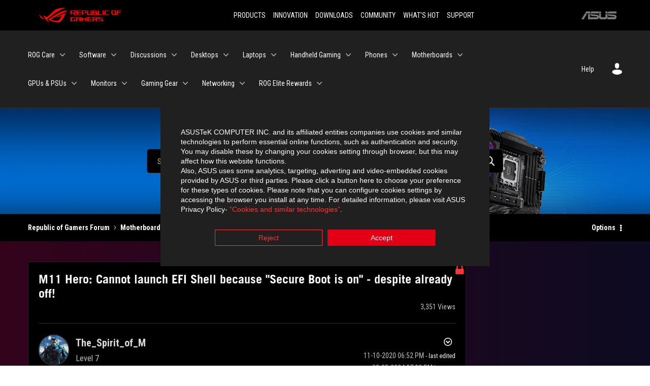

--- FILE ---
content_type: text/css
request_url: https://rog-forum.asus.com/html/@38E1B01C89505414B7F2273012F63FD9/assets/ext-rog.css
body_size: 12748
content:
svg {
  width: 24px;
  height: 24px;
  fill: grey; }

svg:hover {
  fill: #F51928 !important; }

/* Bulma Utilities */
.rog-ext-tabs, .rog-ext-is-unselectable {
  -webkit-touch-callout: none;
  -webkit-user-select: none;
  -moz-user-select: none;
  -ms-user-select: none;
  user-select: none; }

.rog-ext-navbar-link:not(.rog-ext-is-arrowless)::after {
  border: 3px solid transparent;
  border-radius: 2px;
  border-right: 0;
  border-top: 0;
  content: " ";
  display: block;
  height: 0.625em;
  margin-top: -0.4375em;
  pointer-events: none;
  position: absolute;
  top: 50%;
  transform: rotate(-45deg);
  transform-origin: center;
  width: 0.625em; }

.title:not(:last-child),
.rog-ext-subtitle:not(:last-child),
.content:not(:last-child),
.rog-ext-tabs:not(:last-child) {
  margin-bottom: 1.5rem; }

.rog-ext-is-overlay {
  bottom: 0;
  left: 0;
  position: absolute;
  right: 0;
  top: 0; }

.rog-ext-navbar-burger {
  -moz-appearance: none;
  -webkit-appearance: none;
  appearance: none;
  background: none;
  border: none;
  color: currentColor;
  font-family: inherit;
  font-size: 1em;
  margin: 0;
  padding: 0; }

@keyframes spinAround {
  from {
    transform: rotate(0deg); }
  to {
    transform: rotate(359deg); } }
.rog-ext-container {
  flex-grow: 1;
  margin: 0 auto;
  position: relative;
  width: auto; }
  .rog-ext-container.rog-ext-is-fluid {
    max-width: none !important;
    padding-left: 32px;
    padding-right: 32px;
    width: 100%; }
  @media screen and (min-width: 1024px) {
    .rog-ext-container {
      max-width: 960px; } }
  @media screen and (max-width: 1215px) {
    .rog-ext-container.rog-ext-is-widescreen:not(.rog-ext-is-max-desktop) {
      max-width: 1152px; } }
  @media screen and (max-width: 1407px) {
    .rog-ext-container.rog-ext-is-fullhd:not(.rog-ext-is-max-desktop):not(.rog-ext-is-max-widescreen) {
      max-width: 1344px; } }
  @media screen and (min-width: 1216px) {
    .rog-ext-container:not(.rog-ext-is-max-desktop) {
      max-width: 1152px; } }
  @media screen and (min-width: 1408px) {
    .rog-ext-container:not(.rog-ext-is-max-desktop):not(.rog-ext-is-max-widescreen) {
      max-width: 1344px; } }

.title,
.rog-ext-subtitle {
  word-break: break-word; }
  .title em,
  .title span,
  .rog-ext-subtitle em,
  .rog-ext-subtitle span {
    font-weight: inherit; }
  .title sub,
  .rog-ext-subtitle sub {
    font-size: 0.75em; }
  .title sup,
  .rog-ext-subtitle sup {
    font-size: 0.75em; }
  .title .rog-ext-tag,
  .rog-ext-subtitle .rog-ext-tag {
    vertical-align: middle; }

.title {
  color: #363636;
  font-size: 2rem;
  font-weight: 600;
  line-height: 1.125; }
  .title strong {
    color: inherit;
    font-weight: inherit; }
  .title:not(.rog-ext-is-spaced) + .rog-ext-subtitle {
    margin-top: -1.25rem; }
  .title.rog-ext-is-1 {
    font-size: 3rem; }
  .title.rog-ext-is-2 {
    font-size: 2.5rem; }
  .title.rog-ext-is-3 {
    font-size: 2rem; }
  .title.rog-ext-is-4 {
    font-size: 1.5rem; }
  .title.rog-ext-is-5 {
    font-size: 1.25rem; }
  .title.rog-ext-is-6 {
    font-size: 1rem; }
  .title.rog-ext-is-7 {
    font-size: 0.75rem; }

.rog-ext-subtitle {
  color: #4a4a4a;
  font-size: 1.25rem;
  font-weight: 400;
  line-height: 1.25; }
  .rog-ext-subtitle strong {
    color: #363636;
    font-weight: 600; }
  .rog-ext-subtitle:not(.rog-ext-is-spaced) + .title {
    margin-top: -1.25rem; }
  .rog-ext-subtitle.rog-ext-is-1 {
    font-size: 3rem; }
  .rog-ext-subtitle.rog-ext-is-2 {
    font-size: 2.5rem; }
  .rog-ext-subtitle.rog-ext-is-3 {
    font-size: 2rem; }
  .rog-ext-subtitle.rog-ext-is-4 {
    font-size: 1.5rem; }
  .rog-ext-subtitle.rog-ext-is-5 {
    font-size: 1.25rem; }
  .rog-ext-subtitle.rog-ext-is-6 {
    font-size: 1rem; }
  .rog-ext-subtitle.rog-ext-is-7 {
    font-size: 0.75rem; }

.rog-ext-navbar {
  background-color: #000000;
  min-height: 3.25rem;
  position: relative;
  z-index: 30; }
  .rog-ext-navbar.rog-ext-is-white {
    background-color: white;
    color: #0a0a0a; }
    .rog-ext-navbar.rog-ext-is-white .rog-ext-navbar-brand > .rog-ext-navbar-item,
    .rog-ext-navbar.rog-ext-is-white .rog-ext-navbar-brand .rog-ext-navbar-link {
      color: #0a0a0a; }
    .rog-ext-navbar.rog-ext-is-white .rog-ext-navbar-brand > a.rog-ext-navbar-item:focus, .rog-ext-navbar.rog-ext-is-white .rog-ext-navbar-brand > a.rog-ext-navbar-item:hover, .rog-ext-navbar.rog-ext-is-white .rog-ext-navbar-brand > a.rog-ext-navbar-item.rog-ext-is-active, .rog-ext-navbar.rog-ext-is-white .rog-ext-navbar-brand .rog-ext-navbar-link:focus, .rog-ext-navbar.rog-ext-is-white .rog-ext-navbar-brand .rog-ext-navbar-link:hover, .rog-ext-navbar.rog-ext-is-white .rog-ext-navbar-brand .rog-ext-navbar-link.rog-ext-is-active {
      background-color: #f2f2f2;
      color: #0a0a0a; }
    .rog-ext-navbar.rog-ext-is-white .rog-ext-navbar-brand .rog-ext-navbar-link::after {
      border-color: #0a0a0a; }
    .rog-ext-navbar.rog-ext-is-white .rog-ext-navbar-burger {
      color: #0a0a0a; }
    @media screen and (min-width: 1024px) {
      .rog-ext-navbar.rog-ext-is-white .rog-ext-navbar-start > .rog-ext-navbar-item,
      .rog-ext-navbar.rog-ext-is-white .rog-ext-navbar-start .rog-ext-navbar-link,
      .rog-ext-navbar.rog-ext-is-white .rog-ext-navbar-end > .rog-ext-navbar-item,
      .rog-ext-navbar.rog-ext-is-white .rog-ext-navbar-end .rog-ext-navbar-link {
        color: #0a0a0a; }
      .rog-ext-navbar.rog-ext-is-white .rog-ext-navbar-start > a.rog-ext-navbar-item:focus, .rog-ext-navbar.rog-ext-is-white .rog-ext-navbar-start > a.rog-ext-navbar-item:hover, .rog-ext-navbar.rog-ext-is-white .rog-ext-navbar-start > a.rog-ext-navbar-item.rog-ext-is-active, .rog-ext-navbar.rog-ext-is-white .rog-ext-navbar-start .rog-ext-navbar-link:focus, .rog-ext-navbar.rog-ext-is-white .rog-ext-navbar-start .rog-ext-navbar-link:hover, .rog-ext-navbar.rog-ext-is-white .rog-ext-navbar-start .rog-ext-navbar-link.rog-ext-is-active, .rog-ext-navbar.rog-ext-is-white .rog-ext-navbar-end > a.rog-ext-navbar-item:focus, .rog-ext-navbar.rog-ext-is-white .rog-ext-navbar-end > a.rog-ext-navbar-item:hover, .rog-ext-navbar.rog-ext-is-white .rog-ext-navbar-end > a.rog-ext-navbar-item.rog-ext-is-active, .rog-ext-navbar.rog-ext-is-white .rog-ext-navbar-end .rog-ext-navbar-link:focus, .rog-ext-navbar.rog-ext-is-white .rog-ext-navbar-end .rog-ext-navbar-link:hover, .rog-ext-navbar.rog-ext-is-white .rog-ext-navbar-end .rog-ext-navbar-link.rog-ext-is-active {
        background-color: #f2f2f2;
        color: #0a0a0a; }
      .rog-ext-navbar.rog-ext-is-white .rog-ext-navbar-start .rog-ext-navbar-link::after,
      .rog-ext-navbar.rog-ext-is-white .rog-ext-navbar-end .rog-ext-navbar-link::after {
        border-color: #0a0a0a; }
      .rog-ext-navbar.rog-ext-is-white .rog-ext-navbar-item.rog-ext-has-dropdown:focus .rog-ext-navbar-link,
      .rog-ext-navbar.rog-ext-is-white .rog-ext-navbar-item.rog-ext-has-dropdown:hover .rog-ext-navbar-link,
      .rog-ext-navbar.rog-ext-is-white .rog-ext-navbar-item.rog-ext-has-dropdown.rog-ext-is-active .rog-ext-navbar-link {
        background-color: #f2f2f2;
        color: #0a0a0a; }
      .rog-ext-navbar.rog-ext-is-white .rog-ext-navbar-dropdown a.rog-ext-navbar-item.rog-ext-is-active {
        background-color: white;
        color: #0a0a0a; } }
  .rog-ext-navbar.rog-ext-is-black {
    background-color: #0a0a0a;
    color: white; }
    .rog-ext-navbar.rog-ext-is-black .rog-ext-navbar-brand > .rog-ext-navbar-item,
    .rog-ext-navbar.rog-ext-is-black .rog-ext-navbar-brand .rog-ext-navbar-link {
      color: white; }
    .rog-ext-navbar.rog-ext-is-black .rog-ext-navbar-brand > a.rog-ext-navbar-item:focus, .rog-ext-navbar.rog-ext-is-black .rog-ext-navbar-brand > a.rog-ext-navbar-item:hover, .rog-ext-navbar.rog-ext-is-black .rog-ext-navbar-brand > a.rog-ext-navbar-item.rog-ext-is-active, .rog-ext-navbar.rog-ext-is-black .rog-ext-navbar-brand .rog-ext-navbar-link:focus, .rog-ext-navbar.rog-ext-is-black .rog-ext-navbar-brand .rog-ext-navbar-link:hover, .rog-ext-navbar.rog-ext-is-black .rog-ext-navbar-brand .rog-ext-navbar-link.rog-ext-is-active {
      background-color: black;
      color: white; }
    .rog-ext-navbar.rog-ext-is-black .rog-ext-navbar-brand .rog-ext-navbar-link::after {
      border-color: white; }
    .rog-ext-navbar.rog-ext-is-black .rog-ext-navbar-burger {
      color: white; }
    @media screen and (min-width: 1024px) {
      .rog-ext-navbar.rog-ext-is-black .rog-ext-navbar-start > .rog-ext-navbar-item,
      .rog-ext-navbar.rog-ext-is-black .rog-ext-navbar-start .rog-ext-navbar-link,
      .rog-ext-navbar.rog-ext-is-black .rog-ext-navbar-end > .rog-ext-navbar-item,
      .rog-ext-navbar.rog-ext-is-black .rog-ext-navbar-end .rog-ext-navbar-link {
        color: white; }
      .rog-ext-navbar.rog-ext-is-black .rog-ext-navbar-start > a.rog-ext-navbar-item:focus, .rog-ext-navbar.rog-ext-is-black .rog-ext-navbar-start > a.rog-ext-navbar-item:hover, .rog-ext-navbar.rog-ext-is-black .rog-ext-navbar-start > a.rog-ext-navbar-item.rog-ext-is-active, .rog-ext-navbar.rog-ext-is-black .rog-ext-navbar-start .rog-ext-navbar-link:focus, .rog-ext-navbar.rog-ext-is-black .rog-ext-navbar-start .rog-ext-navbar-link:hover, .rog-ext-navbar.rog-ext-is-black .rog-ext-navbar-start .rog-ext-navbar-link.rog-ext-is-active, .rog-ext-navbar.rog-ext-is-black .rog-ext-navbar-end > a.rog-ext-navbar-item:focus, .rog-ext-navbar.rog-ext-is-black .rog-ext-navbar-end > a.rog-ext-navbar-item:hover, .rog-ext-navbar.rog-ext-is-black .rog-ext-navbar-end > a.rog-ext-navbar-item.rog-ext-is-active, .rog-ext-navbar.rog-ext-is-black .rog-ext-navbar-end .rog-ext-navbar-link:focus, .rog-ext-navbar.rog-ext-is-black .rog-ext-navbar-end .rog-ext-navbar-link:hover, .rog-ext-navbar.rog-ext-is-black .rog-ext-navbar-end .rog-ext-navbar-link.rog-ext-is-active {
        background-color: black;
        color: white; }
      .rog-ext-navbar.rog-ext-is-black .rog-ext-navbar-start .rog-ext-navbar-link::after,
      .rog-ext-navbar.rog-ext-is-black .rog-ext-navbar-end .rog-ext-navbar-link::after {
        border-color: white; }
      .rog-ext-navbar.rog-ext-is-black .rog-ext-navbar-item.rog-ext-has-dropdown:focus .rog-ext-navbar-link,
      .rog-ext-navbar.rog-ext-is-black .rog-ext-navbar-item.rog-ext-has-dropdown:hover .rog-ext-navbar-link,
      .rog-ext-navbar.rog-ext-is-black .rog-ext-navbar-item.rog-ext-has-dropdown.rog-ext-is-active .rog-ext-navbar-link {
        background-color: black;
        color: white; }
      .rog-ext-navbar.rog-ext-is-black .rog-ext-navbar-dropdown a.rog-ext-navbar-item.rog-ext-is-active {
        background-color: #0a0a0a;
        color: white; } }
  .rog-ext-navbar.rog-ext-is-light {
    background-color: whitesmoke;
    color: rgba(0, 0, 0, 0.7); }
    .rog-ext-navbar.rog-ext-is-light .rog-ext-navbar-brand > .rog-ext-navbar-item,
    .rog-ext-navbar.rog-ext-is-light .rog-ext-navbar-brand .rog-ext-navbar-link {
      color: rgba(0, 0, 0, 0.7); }
    .rog-ext-navbar.rog-ext-is-light .rog-ext-navbar-brand > a.rog-ext-navbar-item:focus, .rog-ext-navbar.rog-ext-is-light .rog-ext-navbar-brand > a.rog-ext-navbar-item:hover, .rog-ext-navbar.rog-ext-is-light .rog-ext-navbar-brand > a.rog-ext-navbar-item.rog-ext-is-active, .rog-ext-navbar.rog-ext-is-light .rog-ext-navbar-brand .rog-ext-navbar-link:focus, .rog-ext-navbar.rog-ext-is-light .rog-ext-navbar-brand .rog-ext-navbar-link:hover, .rog-ext-navbar.rog-ext-is-light .rog-ext-navbar-brand .rog-ext-navbar-link.rog-ext-is-active {
      background-color: #e8e8e8;
      color: rgba(0, 0, 0, 0.7); }
    .rog-ext-navbar.rog-ext-is-light .rog-ext-navbar-brand .rog-ext-navbar-link::after {
      border-color: rgba(0, 0, 0, 0.7); }
    .rog-ext-navbar.rog-ext-is-light .rog-ext-navbar-burger {
      color: rgba(0, 0, 0, 0.7); }
    @media screen and (min-width: 1024px) {
      .rog-ext-navbar.rog-ext-is-light .rog-ext-navbar-start > .rog-ext-navbar-item,
      .rog-ext-navbar.rog-ext-is-light .rog-ext-navbar-start .rog-ext-navbar-link,
      .rog-ext-navbar.rog-ext-is-light .rog-ext-navbar-end > .rog-ext-navbar-item,
      .rog-ext-navbar.rog-ext-is-light .rog-ext-navbar-end .rog-ext-navbar-link {
        color: rgba(0, 0, 0, 0.7); }
      .rog-ext-navbar.rog-ext-is-light .rog-ext-navbar-start > a.rog-ext-navbar-item:focus, .rog-ext-navbar.rog-ext-is-light .rog-ext-navbar-start > a.rog-ext-navbar-item:hover, .rog-ext-navbar.rog-ext-is-light .rog-ext-navbar-start > a.rog-ext-navbar-item.rog-ext-is-active, .rog-ext-navbar.rog-ext-is-light .rog-ext-navbar-start .rog-ext-navbar-link:focus, .rog-ext-navbar.rog-ext-is-light .rog-ext-navbar-start .rog-ext-navbar-link:hover, .rog-ext-navbar.rog-ext-is-light .rog-ext-navbar-start .rog-ext-navbar-link.rog-ext-is-active, .rog-ext-navbar.rog-ext-is-light .rog-ext-navbar-end > a.rog-ext-navbar-item:focus, .rog-ext-navbar.rog-ext-is-light .rog-ext-navbar-end > a.rog-ext-navbar-item:hover, .rog-ext-navbar.rog-ext-is-light .rog-ext-navbar-end > a.rog-ext-navbar-item.rog-ext-is-active, .rog-ext-navbar.rog-ext-is-light .rog-ext-navbar-end .rog-ext-navbar-link:focus, .rog-ext-navbar.rog-ext-is-light .rog-ext-navbar-end .rog-ext-navbar-link:hover, .rog-ext-navbar.rog-ext-is-light .rog-ext-navbar-end .rog-ext-navbar-link.rog-ext-is-active {
        background-color: #e8e8e8;
        color: rgba(0, 0, 0, 0.7); }
      .rog-ext-navbar.rog-ext-is-light .rog-ext-navbar-start .rog-ext-navbar-link::after,
      .rog-ext-navbar.rog-ext-is-light .rog-ext-navbar-end .rog-ext-navbar-link::after {
        border-color: rgba(0, 0, 0, 0.7); }
      .rog-ext-navbar.rog-ext-is-light .rog-ext-navbar-item.rog-ext-has-dropdown:focus .rog-ext-navbar-link,
      .rog-ext-navbar.rog-ext-is-light .rog-ext-navbar-item.rog-ext-has-dropdown:hover .rog-ext-navbar-link,
      .rog-ext-navbar.rog-ext-is-light .rog-ext-navbar-item.rog-ext-has-dropdown.rog-ext-is-active .rog-ext-navbar-link {
        background-color: #e8e8e8;
        color: rgba(0, 0, 0, 0.7); }
      .rog-ext-navbar.rog-ext-is-light .rog-ext-navbar-dropdown a.rog-ext-navbar-item.rog-ext-is-active {
        background-color: whitesmoke;
        color: rgba(0, 0, 0, 0.7); } }
  .rog-ext-navbar.rog-ext-is-dark {
    background-color: #363636;
    color: #fff; }
    .rog-ext-navbar.rog-ext-is-dark .rog-ext-navbar-brand > .rog-ext-navbar-item,
    .rog-ext-navbar.rog-ext-is-dark .rog-ext-navbar-brand .rog-ext-navbar-link {
      color: #fff; }
    .rog-ext-navbar.rog-ext-is-dark .rog-ext-navbar-brand > a.rog-ext-navbar-item:focus, .rog-ext-navbar.rog-ext-is-dark .rog-ext-navbar-brand > a.rog-ext-navbar-item:hover, .rog-ext-navbar.rog-ext-is-dark .rog-ext-navbar-brand > a.rog-ext-navbar-item.rog-ext-is-active, .rog-ext-navbar.rog-ext-is-dark .rog-ext-navbar-brand .rog-ext-navbar-link:focus, .rog-ext-navbar.rog-ext-is-dark .rog-ext-navbar-brand .rog-ext-navbar-link:hover, .rog-ext-navbar.rog-ext-is-dark .rog-ext-navbar-brand .rog-ext-navbar-link.rog-ext-is-active {
      background-color: #292929;
      color: #fff; }
    .rog-ext-navbar.rog-ext-is-dark .rog-ext-navbar-brand .rog-ext-navbar-link::after {
      border-color: #fff; }
    .rog-ext-navbar.rog-ext-is-dark .rog-ext-navbar-burger {
      color: #fff; }
    @media screen and (min-width: 1024px) {
      .rog-ext-navbar.rog-ext-is-dark .rog-ext-navbar-start > .rog-ext-navbar-item,
      .rog-ext-navbar.rog-ext-is-dark .rog-ext-navbar-start .rog-ext-navbar-link,
      .rog-ext-navbar.rog-ext-is-dark .rog-ext-navbar-end > .rog-ext-navbar-item,
      .rog-ext-navbar.rog-ext-is-dark .rog-ext-navbar-end .rog-ext-navbar-link {
        color: #fff; }
      .rog-ext-navbar.rog-ext-is-dark .rog-ext-navbar-start > a.rog-ext-navbar-item:focus, .rog-ext-navbar.rog-ext-is-dark .rog-ext-navbar-start > a.rog-ext-navbar-item:hover, .rog-ext-navbar.rog-ext-is-dark .rog-ext-navbar-start > a.rog-ext-navbar-item.rog-ext-is-active, .rog-ext-navbar.rog-ext-is-dark .rog-ext-navbar-start .rog-ext-navbar-link:focus, .rog-ext-navbar.rog-ext-is-dark .rog-ext-navbar-start .rog-ext-navbar-link:hover, .rog-ext-navbar.rog-ext-is-dark .rog-ext-navbar-start .rog-ext-navbar-link.rog-ext-is-active, .rog-ext-navbar.rog-ext-is-dark .rog-ext-navbar-end > a.rog-ext-navbar-item:focus, .rog-ext-navbar.rog-ext-is-dark .rog-ext-navbar-end > a.rog-ext-navbar-item:hover, .rog-ext-navbar.rog-ext-is-dark .rog-ext-navbar-end > a.rog-ext-navbar-item.rog-ext-is-active, .rog-ext-navbar.rog-ext-is-dark .rog-ext-navbar-end .rog-ext-navbar-link:focus, .rog-ext-navbar.rog-ext-is-dark .rog-ext-navbar-end .rog-ext-navbar-link:hover, .rog-ext-navbar.rog-ext-is-dark .rog-ext-navbar-end .rog-ext-navbar-link.rog-ext-is-active {
        background-color: #292929;
        color: #fff; }
      .rog-ext-navbar.rog-ext-is-dark .rog-ext-navbar-start .rog-ext-navbar-link::after,
      .rog-ext-navbar.rog-ext-is-dark .rog-ext-navbar-end .rog-ext-navbar-link::after {
        border-color: #fff; }
      .rog-ext-navbar.rog-ext-is-dark .rog-ext-navbar-item.rog-ext-has-dropdown:focus .rog-ext-navbar-link,
      .rog-ext-navbar.rog-ext-is-dark .rog-ext-navbar-item.rog-ext-has-dropdown:hover .rog-ext-navbar-link,
      .rog-ext-navbar.rog-ext-is-dark .rog-ext-navbar-item.rog-ext-has-dropdown.rog-ext-is-active .rog-ext-navbar-link {
        background-color: #292929;
        color: #fff; }
      .rog-ext-navbar.rog-ext-is-dark .rog-ext-navbar-dropdown a.rog-ext-navbar-item.rog-ext-is-active {
        background-color: #363636;
        color: #fff; } }
  .rog-ext-navbar.rog-ext-is-primary {
    background-color: #00d1b2;
    color: #fff; }
    .rog-ext-navbar.rog-ext-is-primary .rog-ext-navbar-brand > .rog-ext-navbar-item,
    .rog-ext-navbar.rog-ext-is-primary .rog-ext-navbar-brand .rog-ext-navbar-link {
      color: #fff; }
    .rog-ext-navbar.rog-ext-is-primary .rog-ext-navbar-brand > a.rog-ext-navbar-item:focus, .rog-ext-navbar.rog-ext-is-primary .rog-ext-navbar-brand > a.rog-ext-navbar-item:hover, .rog-ext-navbar.rog-ext-is-primary .rog-ext-navbar-brand > a.rog-ext-navbar-item.rog-ext-is-active, .rog-ext-navbar.rog-ext-is-primary .rog-ext-navbar-brand .rog-ext-navbar-link:focus, .rog-ext-navbar.rog-ext-is-primary .rog-ext-navbar-brand .rog-ext-navbar-link:hover, .rog-ext-navbar.rog-ext-is-primary .rog-ext-navbar-brand .rog-ext-navbar-link.rog-ext-is-active {
      background-color: #00b89c;
      color: #fff; }
    .rog-ext-navbar.rog-ext-is-primary .rog-ext-navbar-brand .rog-ext-navbar-link::after {
      border-color: #fff; }
    .rog-ext-navbar.rog-ext-is-primary .rog-ext-navbar-burger {
      color: #fff; }
    @media screen and (min-width: 1024px) {
      .rog-ext-navbar.rog-ext-is-primary .rog-ext-navbar-start > .rog-ext-navbar-item,
      .rog-ext-navbar.rog-ext-is-primary .rog-ext-navbar-start .rog-ext-navbar-link,
      .rog-ext-navbar.rog-ext-is-primary .rog-ext-navbar-end > .rog-ext-navbar-item,
      .rog-ext-navbar.rog-ext-is-primary .rog-ext-navbar-end .rog-ext-navbar-link {
        color: #fff; }
      .rog-ext-navbar.rog-ext-is-primary .rog-ext-navbar-start > a.rog-ext-navbar-item:focus, .rog-ext-navbar.rog-ext-is-primary .rog-ext-navbar-start > a.rog-ext-navbar-item:hover, .rog-ext-navbar.rog-ext-is-primary .rog-ext-navbar-start > a.rog-ext-navbar-item.rog-ext-is-active, .rog-ext-navbar.rog-ext-is-primary .rog-ext-navbar-start .rog-ext-navbar-link:focus, .rog-ext-navbar.rog-ext-is-primary .rog-ext-navbar-start .rog-ext-navbar-link:hover, .rog-ext-navbar.rog-ext-is-primary .rog-ext-navbar-start .rog-ext-navbar-link.rog-ext-is-active, .rog-ext-navbar.rog-ext-is-primary .rog-ext-navbar-end > a.rog-ext-navbar-item:focus, .rog-ext-navbar.rog-ext-is-primary .rog-ext-navbar-end > a.rog-ext-navbar-item:hover, .rog-ext-navbar.rog-ext-is-primary .rog-ext-navbar-end > a.rog-ext-navbar-item.rog-ext-is-active, .rog-ext-navbar.rog-ext-is-primary .rog-ext-navbar-end .rog-ext-navbar-link:focus, .rog-ext-navbar.rog-ext-is-primary .rog-ext-navbar-end .rog-ext-navbar-link:hover, .rog-ext-navbar.rog-ext-is-primary .rog-ext-navbar-end .rog-ext-navbar-link.rog-ext-is-active {
        background-color: #00b89c;
        color: #fff; }
      .rog-ext-navbar.rog-ext-is-primary .rog-ext-navbar-start .rog-ext-navbar-link::after,
      .rog-ext-navbar.rog-ext-is-primary .rog-ext-navbar-end .rog-ext-navbar-link::after {
        border-color: #fff; }
      .rog-ext-navbar.rog-ext-is-primary .rog-ext-navbar-item.rog-ext-has-dropdown:focus .rog-ext-navbar-link,
      .rog-ext-navbar.rog-ext-is-primary .rog-ext-navbar-item.rog-ext-has-dropdown:hover .rog-ext-navbar-link,
      .rog-ext-navbar.rog-ext-is-primary .rog-ext-navbar-item.rog-ext-has-dropdown.rog-ext-is-active .rog-ext-navbar-link {
        background-color: #00b89c;
        color: #fff; }
      .rog-ext-navbar.rog-ext-is-primary .rog-ext-navbar-dropdown a.rog-ext-navbar-item.rog-ext-is-active {
        background-color: #00d1b2;
        color: #fff; } }
  .rog-ext-navbar.rog-ext-is-link {
    background-color: #F51928;
    color: #fff; }
    .rog-ext-navbar.rog-ext-is-link .rog-ext-navbar-brand > .rog-ext-navbar-item,
    .rog-ext-navbar.rog-ext-is-link .rog-ext-navbar-brand .rog-ext-navbar-link {
      color: #fff; }
    .rog-ext-navbar.rog-ext-is-link .rog-ext-navbar-brand > a.rog-ext-navbar-item:focus, .rog-ext-navbar.rog-ext-is-link .rog-ext-navbar-brand > a.rog-ext-navbar-item:hover, .rog-ext-navbar.rog-ext-is-link .rog-ext-navbar-brand > a.rog-ext-navbar-item.rog-ext-is-active, .rog-ext-navbar.rog-ext-is-link .rog-ext-navbar-brand .rog-ext-navbar-link:focus, .rog-ext-navbar.rog-ext-is-link .rog-ext-navbar-brand .rog-ext-navbar-link:hover, .rog-ext-navbar.rog-ext-is-link .rog-ext-navbar-brand .rog-ext-navbar-link.rog-ext-is-active {
      background-color: #ea0a19;
      color: #fff; }
    .rog-ext-navbar.rog-ext-is-link .rog-ext-navbar-brand .rog-ext-navbar-link::after {
      border-color: #fff; }
    .rog-ext-navbar.rog-ext-is-link .rog-ext-navbar-burger {
      color: #fff; }
    @media screen and (min-width: 1024px) {
      .rog-ext-navbar.rog-ext-is-link .rog-ext-navbar-start > .rog-ext-navbar-item,
      .rog-ext-navbar.rog-ext-is-link .rog-ext-navbar-start .rog-ext-navbar-link,
      .rog-ext-navbar.rog-ext-is-link .rog-ext-navbar-end > .rog-ext-navbar-item,
      .rog-ext-navbar.rog-ext-is-link .rog-ext-navbar-end .rog-ext-navbar-link {
        color: #fff; }
      .rog-ext-navbar.rog-ext-is-link .rog-ext-navbar-start > a.rog-ext-navbar-item:focus, .rog-ext-navbar.rog-ext-is-link .rog-ext-navbar-start > a.rog-ext-navbar-item:hover, .rog-ext-navbar.rog-ext-is-link .rog-ext-navbar-start > a.rog-ext-navbar-item.rog-ext-is-active, .rog-ext-navbar.rog-ext-is-link .rog-ext-navbar-start .rog-ext-navbar-link:focus, .rog-ext-navbar.rog-ext-is-link .rog-ext-navbar-start .rog-ext-navbar-link:hover, .rog-ext-navbar.rog-ext-is-link .rog-ext-navbar-start .rog-ext-navbar-link.rog-ext-is-active, .rog-ext-navbar.rog-ext-is-link .rog-ext-navbar-end > a.rog-ext-navbar-item:focus, .rog-ext-navbar.rog-ext-is-link .rog-ext-navbar-end > a.rog-ext-navbar-item:hover, .rog-ext-navbar.rog-ext-is-link .rog-ext-navbar-end > a.rog-ext-navbar-item.rog-ext-is-active, .rog-ext-navbar.rog-ext-is-link .rog-ext-navbar-end .rog-ext-navbar-link:focus, .rog-ext-navbar.rog-ext-is-link .rog-ext-navbar-end .rog-ext-navbar-link:hover, .rog-ext-navbar.rog-ext-is-link .rog-ext-navbar-end .rog-ext-navbar-link.rog-ext-is-active {
        background-color: #ea0a19;
        color: #fff; }
      .rog-ext-navbar.rog-ext-is-link .rog-ext-navbar-start .rog-ext-navbar-link::after,
      .rog-ext-navbar.rog-ext-is-link .rog-ext-navbar-end .rog-ext-navbar-link::after {
        border-color: #fff; }
      .rog-ext-navbar.rog-ext-is-link .rog-ext-navbar-item.rog-ext-has-dropdown:focus .rog-ext-navbar-link,
      .rog-ext-navbar.rog-ext-is-link .rog-ext-navbar-item.rog-ext-has-dropdown:hover .rog-ext-navbar-link,
      .rog-ext-navbar.rog-ext-is-link .rog-ext-navbar-item.rog-ext-has-dropdown.rog-ext-is-active .rog-ext-navbar-link {
        background-color: #ea0a19;
        color: #fff; }
      .rog-ext-navbar.rog-ext-is-link .rog-ext-navbar-dropdown a.rog-ext-navbar-item.rog-ext-is-active {
        background-color: #F51928;
        color: #fff; } }
  .rog-ext-navbar.rog-ext-is-info {
    background-color: #3e8ed0;
    color: #fff; }
    .rog-ext-navbar.rog-ext-is-info .rog-ext-navbar-brand > .rog-ext-navbar-item,
    .rog-ext-navbar.rog-ext-is-info .rog-ext-navbar-brand .rog-ext-navbar-link {
      color: #fff; }
    .rog-ext-navbar.rog-ext-is-info .rog-ext-navbar-brand > a.rog-ext-navbar-item:focus, .rog-ext-navbar.rog-ext-is-info .rog-ext-navbar-brand > a.rog-ext-navbar-item:hover, .rog-ext-navbar.rog-ext-is-info .rog-ext-navbar-brand > a.rog-ext-navbar-item.rog-ext-is-active, .rog-ext-navbar.rog-ext-is-info .rog-ext-navbar-brand .rog-ext-navbar-link:focus, .rog-ext-navbar.rog-ext-is-info .rog-ext-navbar-brand .rog-ext-navbar-link:hover, .rog-ext-navbar.rog-ext-is-info .rog-ext-navbar-brand .rog-ext-navbar-link.rog-ext-is-active {
      background-color: #3082c5;
      color: #fff; }
    .rog-ext-navbar.rog-ext-is-info .rog-ext-navbar-brand .rog-ext-navbar-link::after {
      border-color: #fff; }
    .rog-ext-navbar.rog-ext-is-info .rog-ext-navbar-burger {
      color: #fff; }
    @media screen and (min-width: 1024px) {
      .rog-ext-navbar.rog-ext-is-info .rog-ext-navbar-start > .rog-ext-navbar-item,
      .rog-ext-navbar.rog-ext-is-info .rog-ext-navbar-start .rog-ext-navbar-link,
      .rog-ext-navbar.rog-ext-is-info .rog-ext-navbar-end > .rog-ext-navbar-item,
      .rog-ext-navbar.rog-ext-is-info .rog-ext-navbar-end .rog-ext-navbar-link {
        color: #fff; }
      .rog-ext-navbar.rog-ext-is-info .rog-ext-navbar-start > a.rog-ext-navbar-item:focus, .rog-ext-navbar.rog-ext-is-info .rog-ext-navbar-start > a.rog-ext-navbar-item:hover, .rog-ext-navbar.rog-ext-is-info .rog-ext-navbar-start > a.rog-ext-navbar-item.rog-ext-is-active, .rog-ext-navbar.rog-ext-is-info .rog-ext-navbar-start .rog-ext-navbar-link:focus, .rog-ext-navbar.rog-ext-is-info .rog-ext-navbar-start .rog-ext-navbar-link:hover, .rog-ext-navbar.rog-ext-is-info .rog-ext-navbar-start .rog-ext-navbar-link.rog-ext-is-active, .rog-ext-navbar.rog-ext-is-info .rog-ext-navbar-end > a.rog-ext-navbar-item:focus, .rog-ext-navbar.rog-ext-is-info .rog-ext-navbar-end > a.rog-ext-navbar-item:hover, .rog-ext-navbar.rog-ext-is-info .rog-ext-navbar-end > a.rog-ext-navbar-item.rog-ext-is-active, .rog-ext-navbar.rog-ext-is-info .rog-ext-navbar-end .rog-ext-navbar-link:focus, .rog-ext-navbar.rog-ext-is-info .rog-ext-navbar-end .rog-ext-navbar-link:hover, .rog-ext-navbar.rog-ext-is-info .rog-ext-navbar-end .rog-ext-navbar-link.rog-ext-is-active {
        background-color: #3082c5;
        color: #fff; }
      .rog-ext-navbar.rog-ext-is-info .rog-ext-navbar-start .rog-ext-navbar-link::after,
      .rog-ext-navbar.rog-ext-is-info .rog-ext-navbar-end .rog-ext-navbar-link::after {
        border-color: #fff; }
      .rog-ext-navbar.rog-ext-is-info .rog-ext-navbar-item.rog-ext-has-dropdown:focus .rog-ext-navbar-link,
      .rog-ext-navbar.rog-ext-is-info .rog-ext-navbar-item.rog-ext-has-dropdown:hover .rog-ext-navbar-link,
      .rog-ext-navbar.rog-ext-is-info .rog-ext-navbar-item.rog-ext-has-dropdown.rog-ext-is-active .rog-ext-navbar-link {
        background-color: #3082c5;
        color: #fff; }
      .rog-ext-navbar.rog-ext-is-info .rog-ext-navbar-dropdown a.rog-ext-navbar-item.rog-ext-is-active {
        background-color: #3e8ed0;
        color: #fff; } }
  .rog-ext-navbar.rog-ext-is-success {
    background-color: #48c78e;
    color: #fff; }
    .rog-ext-navbar.rog-ext-is-success .rog-ext-navbar-brand > .rog-ext-navbar-item,
    .rog-ext-navbar.rog-ext-is-success .rog-ext-navbar-brand .rog-ext-navbar-link {
      color: #fff; }
    .rog-ext-navbar.rog-ext-is-success .rog-ext-navbar-brand > a.rog-ext-navbar-item:focus, .rog-ext-navbar.rog-ext-is-success .rog-ext-navbar-brand > a.rog-ext-navbar-item:hover, .rog-ext-navbar.rog-ext-is-success .rog-ext-navbar-brand > a.rog-ext-navbar-item.rog-ext-is-active, .rog-ext-navbar.rog-ext-is-success .rog-ext-navbar-brand .rog-ext-navbar-link:focus, .rog-ext-navbar.rog-ext-is-success .rog-ext-navbar-brand .rog-ext-navbar-link:hover, .rog-ext-navbar.rog-ext-is-success .rog-ext-navbar-brand .rog-ext-navbar-link.rog-ext-is-active {
      background-color: #3abb81;
      color: #fff; }
    .rog-ext-navbar.rog-ext-is-success .rog-ext-navbar-brand .rog-ext-navbar-link::after {
      border-color: #fff; }
    .rog-ext-navbar.rog-ext-is-success .rog-ext-navbar-burger {
      color: #fff; }
    @media screen and (min-width: 1024px) {
      .rog-ext-navbar.rog-ext-is-success .rog-ext-navbar-start > .rog-ext-navbar-item,
      .rog-ext-navbar.rog-ext-is-success .rog-ext-navbar-start .rog-ext-navbar-link,
      .rog-ext-navbar.rog-ext-is-success .rog-ext-navbar-end > .rog-ext-navbar-item,
      .rog-ext-navbar.rog-ext-is-success .rog-ext-navbar-end .rog-ext-navbar-link {
        color: #fff; }
      .rog-ext-navbar.rog-ext-is-success .rog-ext-navbar-start > a.rog-ext-navbar-item:focus, .rog-ext-navbar.rog-ext-is-success .rog-ext-navbar-start > a.rog-ext-navbar-item:hover, .rog-ext-navbar.rog-ext-is-success .rog-ext-navbar-start > a.rog-ext-navbar-item.rog-ext-is-active, .rog-ext-navbar.rog-ext-is-success .rog-ext-navbar-start .rog-ext-navbar-link:focus, .rog-ext-navbar.rog-ext-is-success .rog-ext-navbar-start .rog-ext-navbar-link:hover, .rog-ext-navbar.rog-ext-is-success .rog-ext-navbar-start .rog-ext-navbar-link.rog-ext-is-active, .rog-ext-navbar.rog-ext-is-success .rog-ext-navbar-end > a.rog-ext-navbar-item:focus, .rog-ext-navbar.rog-ext-is-success .rog-ext-navbar-end > a.rog-ext-navbar-item:hover, .rog-ext-navbar.rog-ext-is-success .rog-ext-navbar-end > a.rog-ext-navbar-item.rog-ext-is-active, .rog-ext-navbar.rog-ext-is-success .rog-ext-navbar-end .rog-ext-navbar-link:focus, .rog-ext-navbar.rog-ext-is-success .rog-ext-navbar-end .rog-ext-navbar-link:hover, .rog-ext-navbar.rog-ext-is-success .rog-ext-navbar-end .rog-ext-navbar-link.rog-ext-is-active {
        background-color: #3abb81;
        color: #fff; }
      .rog-ext-navbar.rog-ext-is-success .rog-ext-navbar-start .rog-ext-navbar-link::after,
      .rog-ext-navbar.rog-ext-is-success .rog-ext-navbar-end .rog-ext-navbar-link::after {
        border-color: #fff; }
      .rog-ext-navbar.rog-ext-is-success .rog-ext-navbar-item.rog-ext-has-dropdown:focus .rog-ext-navbar-link,
      .rog-ext-navbar.rog-ext-is-success .rog-ext-navbar-item.rog-ext-has-dropdown:hover .rog-ext-navbar-link,
      .rog-ext-navbar.rog-ext-is-success .rog-ext-navbar-item.rog-ext-has-dropdown.rog-ext-is-active .rog-ext-navbar-link {
        background-color: #3abb81;
        color: #fff; }
      .rog-ext-navbar.rog-ext-is-success .rog-ext-navbar-dropdown a.rog-ext-navbar-item.rog-ext-is-active {
        background-color: #48c78e;
        color: #fff; } }
  .rog-ext-navbar.rog-ext-is-warning {
    background-color: #ffe08a;
    color: rgba(0, 0, 0, 0.7); }
    .rog-ext-navbar.rog-ext-is-warning .rog-ext-navbar-brand > .rog-ext-navbar-item,
    .rog-ext-navbar.rog-ext-is-warning .rog-ext-navbar-brand .rog-ext-navbar-link {
      color: rgba(0, 0, 0, 0.7); }
    .rog-ext-navbar.rog-ext-is-warning .rog-ext-navbar-brand > a.rog-ext-navbar-item:focus, .rog-ext-navbar.rog-ext-is-warning .rog-ext-navbar-brand > a.rog-ext-navbar-item:hover, .rog-ext-navbar.rog-ext-is-warning .rog-ext-navbar-brand > a.rog-ext-navbar-item.rog-ext-is-active, .rog-ext-navbar.rog-ext-is-warning .rog-ext-navbar-brand .rog-ext-navbar-link:focus, .rog-ext-navbar.rog-ext-is-warning .rog-ext-navbar-brand .rog-ext-navbar-link:hover, .rog-ext-navbar.rog-ext-is-warning .rog-ext-navbar-brand .rog-ext-navbar-link.rog-ext-is-active {
      background-color: #ffd970;
      color: rgba(0, 0, 0, 0.7); }
    .rog-ext-navbar.rog-ext-is-warning .rog-ext-navbar-brand .rog-ext-navbar-link::after {
      border-color: rgba(0, 0, 0, 0.7); }
    .rog-ext-navbar.rog-ext-is-warning .rog-ext-navbar-burger {
      color: rgba(0, 0, 0, 0.7); }
    @media screen and (min-width: 1024px) {
      .rog-ext-navbar.rog-ext-is-warning .rog-ext-navbar-start > .rog-ext-navbar-item,
      .rog-ext-navbar.rog-ext-is-warning .rog-ext-navbar-start .rog-ext-navbar-link,
      .rog-ext-navbar.rog-ext-is-warning .rog-ext-navbar-end > .rog-ext-navbar-item,
      .rog-ext-navbar.rog-ext-is-warning .rog-ext-navbar-end .rog-ext-navbar-link {
        color: rgba(0, 0, 0, 0.7); }
      .rog-ext-navbar.rog-ext-is-warning .rog-ext-navbar-start > a.rog-ext-navbar-item:focus, .rog-ext-navbar.rog-ext-is-warning .rog-ext-navbar-start > a.rog-ext-navbar-item:hover, .rog-ext-navbar.rog-ext-is-warning .rog-ext-navbar-start > a.rog-ext-navbar-item.rog-ext-is-active, .rog-ext-navbar.rog-ext-is-warning .rog-ext-navbar-start .rog-ext-navbar-link:focus, .rog-ext-navbar.rog-ext-is-warning .rog-ext-navbar-start .rog-ext-navbar-link:hover, .rog-ext-navbar.rog-ext-is-warning .rog-ext-navbar-start .rog-ext-navbar-link.rog-ext-is-active, .rog-ext-navbar.rog-ext-is-warning .rog-ext-navbar-end > a.rog-ext-navbar-item:focus, .rog-ext-navbar.rog-ext-is-warning .rog-ext-navbar-end > a.rog-ext-navbar-item:hover, .rog-ext-navbar.rog-ext-is-warning .rog-ext-navbar-end > a.rog-ext-navbar-item.rog-ext-is-active, .rog-ext-navbar.rog-ext-is-warning .rog-ext-navbar-end .rog-ext-navbar-link:focus, .rog-ext-navbar.rog-ext-is-warning .rog-ext-navbar-end .rog-ext-navbar-link:hover, .rog-ext-navbar.rog-ext-is-warning .rog-ext-navbar-end .rog-ext-navbar-link.rog-ext-is-active {
        background-color: #ffd970;
        color: rgba(0, 0, 0, 0.7); }
      .rog-ext-navbar.rog-ext-is-warning .rog-ext-navbar-start .rog-ext-navbar-link::after,
      .rog-ext-navbar.rog-ext-is-warning .rog-ext-navbar-end .rog-ext-navbar-link::after {
        border-color: rgba(0, 0, 0, 0.7); }
      .rog-ext-navbar.rog-ext-is-warning .rog-ext-navbar-item.rog-ext-has-dropdown:focus .rog-ext-navbar-link,
      .rog-ext-navbar.rog-ext-is-warning .rog-ext-navbar-item.rog-ext-has-dropdown:hover .rog-ext-navbar-link,
      .rog-ext-navbar.rog-ext-is-warning .rog-ext-navbar-item.rog-ext-has-dropdown.rog-ext-is-active .rog-ext-navbar-link {
        background-color: #ffd970;
        color: rgba(0, 0, 0, 0.7); }
      .rog-ext-navbar.rog-ext-is-warning .rog-ext-navbar-dropdown a.rog-ext-navbar-item.rog-ext-is-active {
        background-color: #ffe08a;
        color: rgba(0, 0, 0, 0.7); } }
  .rog-ext-navbar.rog-ext-is-danger {
    background-color: #f14668;
    color: #fff; }
    .rog-ext-navbar.rog-ext-is-danger .rog-ext-navbar-brand > .rog-ext-navbar-item,
    .rog-ext-navbar.rog-ext-is-danger .rog-ext-navbar-brand .rog-ext-navbar-link {
      color: #fff; }
    .rog-ext-navbar.rog-ext-is-danger .rog-ext-navbar-brand > a.rog-ext-navbar-item:focus, .rog-ext-navbar.rog-ext-is-danger .rog-ext-navbar-brand > a.rog-ext-navbar-item:hover, .rog-ext-navbar.rog-ext-is-danger .rog-ext-navbar-brand > a.rog-ext-navbar-item.rog-ext-is-active, .rog-ext-navbar.rog-ext-is-danger .rog-ext-navbar-brand .rog-ext-navbar-link:focus, .rog-ext-navbar.rog-ext-is-danger .rog-ext-navbar-brand .rog-ext-navbar-link:hover, .rog-ext-navbar.rog-ext-is-danger .rog-ext-navbar-brand .rog-ext-navbar-link.rog-ext-is-active {
      background-color: #ef2e55;
      color: #fff; }
    .rog-ext-navbar.rog-ext-is-danger .rog-ext-navbar-brand .rog-ext-navbar-link::after {
      border-color: #fff; }
    .rog-ext-navbar.rog-ext-is-danger .rog-ext-navbar-burger {
      color: #fff; }
    @media screen and (min-width: 1024px) {
      .rog-ext-navbar.rog-ext-is-danger .rog-ext-navbar-start > .rog-ext-navbar-item,
      .rog-ext-navbar.rog-ext-is-danger .rog-ext-navbar-start .rog-ext-navbar-link,
      .rog-ext-navbar.rog-ext-is-danger .rog-ext-navbar-end > .rog-ext-navbar-item,
      .rog-ext-navbar.rog-ext-is-danger .rog-ext-navbar-end .rog-ext-navbar-link {
        color: #fff; }
      .rog-ext-navbar.rog-ext-is-danger .rog-ext-navbar-start > a.rog-ext-navbar-item:focus, .rog-ext-navbar.rog-ext-is-danger .rog-ext-navbar-start > a.rog-ext-navbar-item:hover, .rog-ext-navbar.rog-ext-is-danger .rog-ext-navbar-start > a.rog-ext-navbar-item.rog-ext-is-active, .rog-ext-navbar.rog-ext-is-danger .rog-ext-navbar-start .rog-ext-navbar-link:focus, .rog-ext-navbar.rog-ext-is-danger .rog-ext-navbar-start .rog-ext-navbar-link:hover, .rog-ext-navbar.rog-ext-is-danger .rog-ext-navbar-start .rog-ext-navbar-link.rog-ext-is-active, .rog-ext-navbar.rog-ext-is-danger .rog-ext-navbar-end > a.rog-ext-navbar-item:focus, .rog-ext-navbar.rog-ext-is-danger .rog-ext-navbar-end > a.rog-ext-navbar-item:hover, .rog-ext-navbar.rog-ext-is-danger .rog-ext-navbar-end > a.rog-ext-navbar-item.rog-ext-is-active, .rog-ext-navbar.rog-ext-is-danger .rog-ext-navbar-end .rog-ext-navbar-link:focus, .rog-ext-navbar.rog-ext-is-danger .rog-ext-navbar-end .rog-ext-navbar-link:hover, .rog-ext-navbar.rog-ext-is-danger .rog-ext-navbar-end .rog-ext-navbar-link.rog-ext-is-active {
        background-color: #ef2e55;
        color: #fff; }
      .rog-ext-navbar.rog-ext-is-danger .rog-ext-navbar-start .rog-ext-navbar-link::after,
      .rog-ext-navbar.rog-ext-is-danger .rog-ext-navbar-end .rog-ext-navbar-link::after {
        border-color: #fff; }
      .rog-ext-navbar.rog-ext-is-danger .rog-ext-navbar-item.rog-ext-has-dropdown:focus .rog-ext-navbar-link,
      .rog-ext-navbar.rog-ext-is-danger .rog-ext-navbar-item.rog-ext-has-dropdown:hover .rog-ext-navbar-link,
      .rog-ext-navbar.rog-ext-is-danger .rog-ext-navbar-item.rog-ext-has-dropdown.rog-ext-is-active .rog-ext-navbar-link {
        background-color: #ef2e55;
        color: #fff; }
      .rog-ext-navbar.rog-ext-is-danger .rog-ext-navbar-dropdown a.rog-ext-navbar-item.rog-ext-is-active {
        background-color: #f14668;
        color: #fff; } }
  .rog-ext-navbar > .rog-ext-container {
    align-items: stretch;
    display: flex;
    min-height: 3.25rem;
    width: 100%; }
  .rog-ext-navbar.rog-ext-has-shadow {
    box-shadow: 0 2px 0 0 whitesmoke; }
  .rog-ext-navbar.rog-ext-is-fixed-bottom, .rog-ext-navbar.rog-ext-is-fixed-top {
    left: 0;
    position: fixed;
    right: 0;
    z-index: 30; }
  .rog-ext-navbar.rog-ext-is-fixed-bottom {
    bottom: 0; }
    .rog-ext-navbar.rog-ext-is-fixed-bottom.rog-ext-has-shadow {
      box-shadow: 0 -2px 0 0 whitesmoke; }
  .rog-ext-navbar.rog-ext-is-fixed-top {
    top: 0; }

html.rog-ext-has-navbar-fixed-top,
body.rog-ext-has-navbar-fixed-top {
  padding-top: 3.25rem; }
html.rog-ext-has-navbar-fixed-bottom,
body.rog-ext-has-navbar-fixed-bottom {
  padding-bottom: 3.25rem; }

.rog-ext-navbar-brand,
.rog-ext-navbar-tabs {
  align-items: stretch;
  display: flex;
  flex-shrink: 0;
  min-height: 3.25rem; }

.rog-ext-navbar-brand a.rog-ext-navbar-item:focus, .rog-ext-navbar-brand a.rog-ext-navbar-item:hover {
  background-color: transparent; }

.rog-ext-navbar-tabs {
  -webkit-overflow-scrolling: touch;
  max-width: 100vw;
  overflow-x: auto;
  overflow-y: hidden; }

.rog-ext-navbar-burger {
  color: white;
  -moz-appearance: none;
  -webkit-appearance: none;
  appearance: none;
  background: none;
  border: none;
  cursor: pointer;
  display: block;
  height: 3.25rem;
  position: relative;
  width: 3.25rem;
  margin-left: auto; }
  .rog-ext-navbar-burger span {
    background-color: currentColor;
    display: block;
    height: 1px;
    left: calc(50% - 8px);
    position: absolute;
    transform-origin: center;
    transition-duration: 86ms;
    transition-property: background-color, opacity, transform;
    transition-timing-function: ease-out;
    width: 16px; }
    .rog-ext-navbar-burger span:nth-child(1) {
      top: calc(50% - 6px); }
    .rog-ext-navbar-burger span:nth-child(2) {
      top: calc(50% - 1px); }
    .rog-ext-navbar-burger span:nth-child(3) {
      top: calc(50% + 4px); }
  .rog-ext-navbar-burger:hover {
    background-color: rgba(0, 0, 0, 0.05); }
  .rog-ext-navbar-burger.rog-ext-is-active span:nth-child(1) {
    transform: translateY(5px) rotate(45deg); }
  .rog-ext-navbar-burger.rog-ext-is-active span:nth-child(2) {
    opacity: 0; }
  .rog-ext-navbar-burger.rog-ext-is-active span:nth-child(3) {
    transform: translateY(-5px) rotate(-45deg); }

.rog-ext-navbar-menu {
  display: none; }

.rog-ext-navbar-item,
.rog-ext-navbar-link {
  color: white;
  display: block;
  line-height: 1.5;
  padding: 0.5rem 0.75rem;
  position: relative; }
  .rog-ext-navbar-item .rog-ext-icon:only-child,
  .rog-ext-navbar-link .rog-ext-icon:only-child {
    margin-left: -0.25rem;
    margin-right: -0.25rem; }

a.rog-ext-navbar-item,
.rog-ext-navbar-link {
  cursor: pointer; }
  a.rog-ext-navbar-item:focus, a.rog-ext-navbar-item:focus-within, a.rog-ext-navbar-item:hover, a.rog-ext-navbar-item.rog-ext-is-active, .rog-ext-navbar-link:focus, .rog-ext-navbar-link:focus-within, .rog-ext-navbar-link:hover, .rog-ext-navbar-link.rog-ext-is-active {
    background-color: #000000;
    color: #F51928; }

.rog-ext-navbar-item {
  flex-grow: 0;
  flex-shrink: 0; }
  .rog-ext-navbar-item img {
    max-height: 3rem; }
  .rog-ext-navbar-item.rog-ext-has-dropdown {
    padding: 0; }
  .rog-ext-navbar-item.rog-ext-is-expanded {
    flex-grow: 1;
    flex-shrink: 1; }
  .rog-ext-navbar-item.rog-ext-is-tab {
    border-bottom: 1px solid transparent;
    min-height: 3.25rem;
    padding-bottom: calc(0.5rem - 1px); }
    .rog-ext-navbar-item.rog-ext-is-tab:focus, .rog-ext-navbar-item.rog-ext-is-tab:hover {
      background-color: transparent;
      border-bottom-color: #F51928; }
    .rog-ext-navbar-item.rog-ext-is-tab.rog-ext-is-active {
      background-color: transparent;
      border-bottom-color: #F51928;
      border-bottom-style: solid;
      border-bottom-width: 3px;
      color: #F51928;
      padding-bottom: calc(0.5rem - 3px); }

.rog-ext-navbar-content {
  flex-grow: 1;
  flex-shrink: 1; }

.rog-ext-navbar-link:not(.rog-ext-is-arrowless) {
  padding-right: 2.5em; }
  .rog-ext-navbar-link:not(.rog-ext-is-arrowless)::after {
    border-color: #F51928;
    margin-top: -0.375em;
    right: 1.125em; }

.rog-ext-navbar-dropdown {
  font-size: 0.875rem;
  padding-bottom: 0.5rem;
  padding-top: 0.5rem; }
  .rog-ext-navbar-dropdown .rog-ext-navbar-item {
    padding-left: 1.5rem;
    padding-right: 1.5rem; }

.rog-ext-navbar-divider {
  background-color: #d1d1d1;
  border: none;
  display: none;
  height: 0.01rem;
  margin: 0.5rem 0; }

@media screen and (max-width: 1023px) {
  .rog-ext-navbar > .rog-ext-container {
    display: block; }

  .rog-ext-navbar-brand .rog-ext-navbar-item,
  .rog-ext-navbar-tabs .rog-ext-navbar-item {
    align-items: center;
    display: flex; }

  .rog-ext-navbar-link::after {
    display: none; }

  .rog-ext-navbar-menu {
    background-color: #000000;
    box-shadow: 0 8px 16px rgba(10, 10, 10, 0.1);
    padding: 0.5rem 0; }
    .rog-ext-navbar-menu.rog-ext-is-active {
      display: block; }

  .rog-ext-navbar.rog-ext-is-fixed-bottom-touch, .rog-ext-navbar.rog-ext-is-fixed-top-touch {
    left: 0;
    position: fixed;
    right: 0;
    z-index: 30; }
  .rog-ext-navbar.rog-ext-is-fixed-bottom-touch {
    bottom: 0; }
    .rog-ext-navbar.rog-ext-is-fixed-bottom-touch.rog-ext-has-shadow {
      box-shadow: 0 -2px 3px rgba(10, 10, 10, 0.1); }
  .rog-ext-navbar.rog-ext-is-fixed-top-touch {
    top: 0; }
  .rog-ext-navbar.rog-ext-is-fixed-top .rog-ext-navbar-menu, .rog-ext-navbar.rog-ext-is-fixed-top-touch .rog-ext-navbar-menu {
    -webkit-overflow-scrolling: touch;
    max-height: calc(100vh - 3.25rem);
    overflow: auto; }

  html.rog-ext-has-navbar-fixed-top-touch,
  body.rog-ext-has-navbar-fixed-top-touch {
    padding-top: 3.25rem; }
  html.rog-ext-has-navbar-fixed-bottom-touch,
  body.rog-ext-has-navbar-fixed-bottom-touch {
    padding-bottom: 3.25rem; } }
@media screen and (min-width: 1024px) {
  .rog-ext-navbar,
  .rog-ext-navbar-menu,
  .rog-ext-navbar-start,
  .rog-ext-navbar-end {
    align-items: stretch;
    display: flex; }

  .rog-ext-navbar {
    min-height: 3.25rem;
    padding: 1rem 1rem 1rem; }
    .rog-ext-navbar.rog-ext-is-spaced {
      padding: 1rem 2rem; }
      .rog-ext-navbar.rog-ext-is-spaced .rog-ext-navbar-start,
      .rog-ext-navbar.rog-ext-is-spaced .rog-ext-navbar-end {
        align-items: center; }
      .rog-ext-navbar.rog-ext-is-spaced a.rog-ext-navbar-item,
      .rog-ext-navbar.rog-ext-is-spaced .rog-ext-navbar-link {
        border-radius: 4px; }
    .rog-ext-navbar.rog-ext-is-transparent a.rog-ext-navbar-item:focus, .rog-ext-navbar.rog-ext-is-transparent a.rog-ext-navbar-item:hover, .rog-ext-navbar.rog-ext-is-transparent a.rog-ext-navbar-item.rog-ext-is-active, .rog-ext-navbar.rog-ext-is-transparent .rog-ext-navbar-link:focus, .rog-ext-navbar.rog-ext-is-transparent .rog-ext-navbar-link:hover, .rog-ext-navbar.rog-ext-is-transparent .rog-ext-navbar-link.rog-ext-is-active {
      background-color: transparent !important; }
    .rog-ext-navbar.rog-ext-is-transparent .rog-ext-navbar-item.rog-ext-has-dropdown.rog-ext-is-active .rog-ext-navbar-link, .rog-ext-navbar.rog-ext-is-transparent .rog-ext-navbar-item.rog-ext-has-dropdown.rog-ext-is-hoverable:focus .rog-ext-navbar-link, .rog-ext-navbar.rog-ext-is-transparent .rog-ext-navbar-item.rog-ext-has-dropdown.rog-ext-is-hoverable:focus-within .rog-ext-navbar-link, .rog-ext-navbar.rog-ext-is-transparent .rog-ext-navbar-item.rog-ext-has-dropdown.rog-ext-is-hoverable:hover .rog-ext-navbar-link {
      background-color: transparent !important; }
    .rog-ext-navbar.rog-ext-is-transparent .rog-ext-navbar-dropdown a.rog-ext-navbar-item:focus, .rog-ext-navbar.rog-ext-is-transparent .rog-ext-navbar-dropdown a.rog-ext-navbar-item:hover {
      background-color: whitesmoke;
      color: #F51928; }
    .rog-ext-navbar.rog-ext-is-transparent .rog-ext-navbar-dropdown a.rog-ext-navbar-item.rog-ext-is-active {
      background-color: whitesmoke;
      color: #F51928; }

  .rog-ext-navbar-burger {
    display: none; }

  .rog-ext-navbar-item,
  .rog-ext-navbar-link {
    align-items: center;
    display: flex; }

  .rog-ext-navbar-item.rog-ext-has-dropdown {
    align-items: stretch; }
  .rog-ext-navbar-item.rog-ext-has-dropdown-up .rog-ext-navbar-link::after {
    transform: rotate(135deg) translate(0.25em, -0.25em); }
  .rog-ext-navbar-item.rog-ext-has-dropdown-up .rog-ext-navbar-dropdown {
    border-bottom: 2px solid #dbdbdb;
    border-radius: 6px 6px 0 0;
    border-top: none;
    bottom: 100%;
    box-shadow: 0 -8px 8px rgba(10, 10, 10, 0.1);
    top: auto; }
  .rog-ext-navbar-item.rog-ext-is-active .rog-ext-navbar-dropdown, .rog-ext-navbar-item.rog-ext-is-hoverable:focus .rog-ext-navbar-dropdown, .rog-ext-navbar-item.rog-ext-is-hoverable:focus-within .rog-ext-navbar-dropdown, .rog-ext-navbar-item.rog-ext-is-hoverable:hover .rog-ext-navbar-dropdown {
    display: block; }
    .rog-ext-navbar.rog-ext-is-spaced .rog-ext-navbar-item.rog-ext-is-active .rog-ext-navbar-dropdown, .rog-ext-navbar-item.rog-ext-is-active .rog-ext-navbar-dropdown.rog-ext-is-boxed, .rog-ext-navbar.rog-ext-is-spaced .rog-ext-navbar-item.rog-ext-is-hoverable:focus .rog-ext-navbar-dropdown, .rog-ext-navbar-item.rog-ext-is-hoverable:focus .rog-ext-navbar-dropdown.rog-ext-is-boxed, .rog-ext-navbar.rog-ext-is-spaced .rog-ext-navbar-item.rog-ext-is-hoverable:focus-within .rog-ext-navbar-dropdown, .rog-ext-navbar-item.rog-ext-is-hoverable:focus-within .rog-ext-navbar-dropdown.rog-ext-is-boxed, .rog-ext-navbar.rog-ext-is-spaced .rog-ext-navbar-item.rog-ext-is-hoverable:hover .rog-ext-navbar-dropdown, .rog-ext-navbar-item.rog-ext-is-hoverable:hover .rog-ext-navbar-dropdown.rog-ext-is-boxed {
      opacity: 1;
      pointer-events: auto;
      transform: translateY(0); }

  .rog-ext-navbar-menu {
    flex-grow: 1;
    flex-shrink: 0; }

  .rog-ext-navbar-start {
    justify-content: flex-start;
    margin-right: auto; }

  .rog-ext-navbar-end {
    justify-content: flex-end;
    margin-left: auto; }

  .rog-ext-navbar-dropdown {
    background-color: white;
    border-bottom-left-radius: 6px;
    border-bottom-right-radius: 6px;
    border-top: 2px solid #dbdbdb;
    box-shadow: 0 8px 8px rgba(10, 10, 10, 0.1);
    display: none;
    font-size: 0.875rem;
    left: 0;
    min-width: 100%;
    position: absolute;
    top: 100%;
    z-index: 20; }
    .rog-ext-navbar-dropdown .rog-ext-navbar-item {
      padding: 0.375rem 1rem;
      white-space: nowrap; }
    .rog-ext-navbar-dropdown a.rog-ext-navbar-item {
      color: #000000;
      padding-right: 3rem;
      font-size: small; }
      .rog-ext-navbar-dropdown a.rog-ext-navbar-item:focus, .rog-ext-navbar-dropdown a.rog-ext-navbar-item:hover {
        background-color: whitesmoke;
        color: #F51928; }
      .rog-ext-navbar-dropdown a.rog-ext-navbar-item.rog-ext-is-active {
        background-color: whitesmoke;
        color: #F51928; }
    .rog-ext-navbar.rog-ext-is-spaced .rog-ext-navbar-dropdown, .rog-ext-navbar-dropdown.rog-ext-is-boxed {
      border-radius: 6px;
      border-top: none;
      box-shadow: 0 8px 8px rgba(10, 10, 10, 0.1), 0 0 0 1px rgba(10, 10, 10, 0.1);
      display: block;
      opacity: 0;
      pointer-events: none;
      top: calc(100% + (-4px));
      transform: translateY(-5px);
      transition-duration: 86ms;
      transition-property: opacity, transform; }
    .rog-ext-navbar-dropdown.rog-ext-is-right {
      left: auto;
      right: 0; }

  .rog-ext-navbar-divider {
    display: block; }

  .rog-ext-navbar > .rog-ext-container .rog-ext-navbar-brand,
  .rog-ext-container > .rog-ext-navbar .rog-ext-navbar-brand {
    margin-left: -0.75rem; }
  .rog-ext-navbar > .rog-ext-container .rog-ext-navbar-menu,
  .rog-ext-container > .rog-ext-navbar .rog-ext-navbar-menu {
    margin-right: -0.75rem; }

  .rog-ext-navbar.rog-ext-is-fixed-bottom-desktop, .rog-ext-navbar.rog-ext-is-fixed-top-desktop {
    left: 0;
    position: fixed;
    right: 0;
    z-index: 30; }
  .rog-ext-navbar.rog-ext-is-fixed-bottom-desktop {
    bottom: 0; }
    .rog-ext-navbar.rog-ext-is-fixed-bottom-desktop.rog-ext-has-shadow {
      box-shadow: 0 -2px 3px rgba(10, 10, 10, 0.1); }
  .rog-ext-navbar.rog-ext-is-fixed-top-desktop {
    top: 0; }

  html.rog-ext-has-navbar-fixed-top-desktop,
  body.rog-ext-has-navbar-fixed-top-desktop {
    padding-top: 3.25rem; }
  html.rog-ext-has-navbar-fixed-bottom-desktop,
  body.rog-ext-has-navbar-fixed-bottom-desktop {
    padding-bottom: 3.25rem; }
  html.rog-ext-has-spaced-navbar-fixed-top,
  body.rog-ext-has-spaced-navbar-fixed-top {
    padding-top: 5.25rem; }
  html.rog-ext-has-spaced-navbar-fixed-bottom,
  body.rog-ext-has-spaced-navbar-fixed-bottom {
    padding-bottom: 5.25rem; }

  a.rog-ext-navbar-item.rog-ext-is-active,
  .rog-ext-navbar-link.rog-ext-is-active {
    color: #0a0a0a; }
  a.rog-ext-navbar-item.rog-ext-is-active:not(:focus):not(:hover),
  .rog-ext-navbar-link.rog-ext-is-active:not(:focus):not(:hover) {
    background-color: transparent; }

  .rog-ext-navbar-item.rog-ext-has-dropdown:focus .rog-ext-navbar-link, .rog-ext-navbar-item.rog-ext-has-dropdown:hover .rog-ext-navbar-link, .rog-ext-navbar-item.rog-ext-has-dropdown.rog-ext-is-active .rog-ext-navbar-link {
    background-color: #000000; } }
.rog-ext-hero.rog-ext-is-fullheight-with-navbar {
  min-height: calc(100vh - 3.25rem); }

.rog-ext-tabs {
  -webkit-overflow-scrolling: touch;
  align-items: stretch;
  display: flex;
  font-size: 1rem;
  justify-content: space-between;
  overflow: hidden;
  overflow-x: auto;
  white-space: nowrap; }
  .rog-ext-tabs a {
    align-items: center;
    border-bottom-color: #dbdbdb;
    border-bottom-style: solid;
    border-bottom-width: 1px;
    color: #4a4a4a;
    display: flex;
    justify-content: center;
    margin-bottom: -1px;
    padding: 0.5em 1em;
    vertical-align: top; }
    .rog-ext-tabs a:hover {
      border-bottom-color: #363636;
      color: #363636; }
  .rog-ext-tabs li {
    display: block; }
    .rog-ext-tabs li.rog-ext-is-active a {
      border-bottom-color: #F51928;
      color: #F51928; }
  .rog-ext-tabs ul {
    align-items: center;
    border-bottom-color: #dbdbdb;
    border-bottom-style: solid;
    border-bottom-width: 1px;
    display: flex;
    flex-grow: 1;
    flex-shrink: 0;
    justify-content: flex-start; }
    .rog-ext-tabs ul.rog-ext-is-left {
      padding-right: 0.75em; }
    .rog-ext-tabs ul.rog-ext-is-center {
      flex: none;
      justify-content: center;
      padding-left: 0.75em;
      padding-right: 0.75em; }
    .rog-ext-tabs ul.rog-ext-is-right {
      justify-content: flex-end;
      padding-left: 0.75em; }
  .rog-ext-tabs .rog-ext-icon:first-child {
    margin-right: 0.5em; }
  .rog-ext-tabs .rog-ext-icon:last-child {
    margin-left: 0.5em; }
  .rog-ext-tabs.rog-ext-is-centered ul {
    justify-content: center; }
  .rog-ext-tabs.rog-ext-is-right ul {
    justify-content: flex-end; }
  .rog-ext-tabs.rog-ext-is-boxed a {
    border: 1px solid transparent;
    border-radius: 4px 4px 0 0; }
    .rog-ext-tabs.rog-ext-is-boxed a:hover {
      background-color: whitesmoke;
      border-bottom-color: #dbdbdb; }
  .rog-ext-tabs.rog-ext-is-boxed li.rog-ext-is-active a {
    background-color: white;
    border-color: #dbdbdb;
    border-bottom-color: transparent !important; }
  .rog-ext-tabs.rog-ext-is-fullwidth li {
    flex-grow: 1;
    flex-shrink: 0; }
  .rog-ext-tabs.rog-ext-is-toggle a {
    border-color: #dbdbdb;
    border-style: solid;
    border-width: 1px;
    margin-bottom: 0;
    position: relative; }
    .rog-ext-tabs.rog-ext-is-toggle a:hover {
      background-color: whitesmoke;
      border-color: #b5b5b5;
      z-index: 2; }
  .rog-ext-tabs.rog-ext-is-toggle li + li {
    margin-left: -1px; }
  .rog-ext-tabs.rog-ext-is-toggle li:first-child a {
    border-top-left-radius: 4px;
    border-bottom-left-radius: 4px; }
  .rog-ext-tabs.rog-ext-is-toggle li:last-child a {
    border-top-right-radius: 4px;
    border-bottom-right-radius: 4px; }
  .rog-ext-tabs.rog-ext-is-toggle li.rog-ext-is-active a {
    background-color: #F51928;
    border-color: #F51928;
    color: #fff;
    z-index: 1; }
  .rog-ext-tabs.rog-ext-is-toggle ul {
    border-bottom: none; }
  .rog-ext-tabs.rog-ext-is-toggle.rog-ext-is-toggle-rounded li:first-child a {
    border-bottom-left-radius: 9999px;
    border-top-left-radius: 9999px;
    padding-left: 1.25em; }
  .rog-ext-tabs.rog-ext-is-toggle.rog-ext-is-toggle-rounded li:last-child a {
    border-bottom-right-radius: 9999px;
    border-top-right-radius: 9999px;
    padding-right: 1.25em; }
  .rog-ext-tabs.rog-ext-is-small {
    font-size: 0.75rem; }
  .rog-ext-tabs.rog-ext-is-medium {
    font-size: 1.25rem; }
  .rog-ext-tabs.rog-ext-is-large {
    font-size: 1.5rem; }

.section {
  padding: 3rem 1.5rem; }
  @media screen and (min-width: 1024px) {
    .section {
      padding: 3rem 3rem; }
      .section.rog-ext-is-medium {
        padding: 9rem 4.5rem; }
      .section.rog-ext-is-large {
        padding: 18rem 6rem; } }

.rog-ext-footer {
  background-color: #000000;
  padding: 3rem 1.5rem 6rem; }

/* Bulma Grid */
.rog-ext-column {
  display: block;
  flex-basis: 0;
  flex-grow: 1;
  flex-shrink: 1;
  padding: 0.75rem; }
  .rog-ext-columns.rog-ext-is-mobile > .rog-ext-column.rog-ext-is-narrow {
    flex: none;
    width: unset; }
  .rog-ext-columns.rog-ext-is-mobile > .rog-ext-column.rog-ext-is-full {
    flex: none;
    width: 100%; }
  .rog-ext-columns.rog-ext-is-mobile > .rog-ext-column.rog-ext-is-three-quarters {
    flex: none;
    width: 75%; }
  .rog-ext-columns.rog-ext-is-mobile > .rog-ext-column.rog-ext-is-two-thirds {
    flex: none;
    width: 66.6666%; }
  .rog-ext-columns.rog-ext-is-mobile > .rog-ext-column.rog-ext-is-half {
    flex: none;
    width: 50%; }
  .rog-ext-columns.rog-ext-is-mobile > .rog-ext-column.rog-ext-is-one-third {
    flex: none;
    width: 33.3333%; }
  .rog-ext-columns.rog-ext-is-mobile > .rog-ext-column.rog-ext-is-one-quarter {
    flex: none;
    width: 25%; }
  .rog-ext-columns.rog-ext-is-mobile > .rog-ext-column.rog-ext-is-one-fifth {
    flex: none;
    width: 20%; }
  .rog-ext-columns.rog-ext-is-mobile > .rog-ext-column.rog-ext-is-two-fifths {
    flex: none;
    width: 40%; }
  .rog-ext-columns.rog-ext-is-mobile > .rog-ext-column.rog-ext-is-three-fifths {
    flex: none;
    width: 60%; }
  .rog-ext-columns.rog-ext-is-mobile > .rog-ext-column.rog-ext-is-four-fifths {
    flex: none;
    width: 80%; }
  .rog-ext-columns.rog-ext-is-mobile > .rog-ext-column.rog-ext-is-offset-three-quarters {
    margin-left: 75%; }
  .rog-ext-columns.rog-ext-is-mobile > .rog-ext-column.rog-ext-is-offset-two-thirds {
    margin-left: 66.6666%; }
  .rog-ext-columns.rog-ext-is-mobile > .rog-ext-column.rog-ext-is-offset-half {
    margin-left: 50%; }
  .rog-ext-columns.rog-ext-is-mobile > .rog-ext-column.rog-ext-is-offset-one-third {
    margin-left: 33.3333%; }
  .rog-ext-columns.rog-ext-is-mobile > .rog-ext-column.rog-ext-is-offset-one-quarter {
    margin-left: 25%; }
  .rog-ext-columns.rog-ext-is-mobile > .rog-ext-column.rog-ext-is-offset-one-fifth {
    margin-left: 20%; }
  .rog-ext-columns.rog-ext-is-mobile > .rog-ext-column.rog-ext-is-offset-two-fifths {
    margin-left: 40%; }
  .rog-ext-columns.rog-ext-is-mobile > .rog-ext-column.rog-ext-is-offset-three-fifths {
    margin-left: 60%; }
  .rog-ext-columns.rog-ext-is-mobile > .rog-ext-column.rog-ext-is-offset-four-fifths {
    margin-left: 80%; }
  .rog-ext-columns.rog-ext-is-mobile > .rog-ext-column.rog-ext-is-0 {
    flex: none;
    width: 0%; }
  .rog-ext-columns.rog-ext-is-mobile > .rog-ext-column.rog-ext-is-offset-0 {
    margin-left: 0%; }
  .rog-ext-columns.rog-ext-is-mobile > .rog-ext-column.rog-ext-is-1 {
    flex: none;
    width: 8.33333337%; }
  .rog-ext-columns.rog-ext-is-mobile > .rog-ext-column.rog-ext-is-offset-1 {
    margin-left: 8.33333337%; }
  .rog-ext-columns.rog-ext-is-mobile > .rog-ext-column.rog-ext-is-2 {
    flex: none;
    width: 16.66666674%; }
  .rog-ext-columns.rog-ext-is-mobile > .rog-ext-column.rog-ext-is-offset-2 {
    margin-left: 16.66666674%; }
  .rog-ext-columns.rog-ext-is-mobile > .rog-ext-column.rog-ext-is-3 {
    flex: none;
    width: 25%; }
  .rog-ext-columns.rog-ext-is-mobile > .rog-ext-column.rog-ext-is-offset-3 {
    margin-left: 25%; }
  .rog-ext-columns.rog-ext-is-mobile > .rog-ext-column.rog-ext-is-4 {
    flex: none;
    width: 33.33333337%; }
  .rog-ext-columns.rog-ext-is-mobile > .rog-ext-column.rog-ext-is-offset-4 {
    margin-left: 33.33333337%; }
  .rog-ext-columns.rog-ext-is-mobile > .rog-ext-column.rog-ext-is-5 {
    flex: none;
    width: 41.66666674%; }
  .rog-ext-columns.rog-ext-is-mobile > .rog-ext-column.rog-ext-is-offset-5 {
    margin-left: 41.66666674%; }
  .rog-ext-columns.rog-ext-is-mobile > .rog-ext-column.rog-ext-is-6 {
    flex: none;
    width: 50%; }
  .rog-ext-columns.rog-ext-is-mobile > .rog-ext-column.rog-ext-is-offset-6 {
    margin-left: 50%; }
  .rog-ext-columns.rog-ext-is-mobile > .rog-ext-column.rog-ext-is-7 {
    flex: none;
    width: 58.33333337%; }
  .rog-ext-columns.rog-ext-is-mobile > .rog-ext-column.rog-ext-is-offset-7 {
    margin-left: 58.33333337%; }
  .rog-ext-columns.rog-ext-is-mobile > .rog-ext-column.rog-ext-is-8 {
    flex: none;
    width: 66.66666674%; }
  .rog-ext-columns.rog-ext-is-mobile > .rog-ext-column.rog-ext-is-offset-8 {
    margin-left: 66.66666674%; }
  .rog-ext-columns.rog-ext-is-mobile > .rog-ext-column.rog-ext-is-9 {
    flex: none;
    width: 75%; }
  .rog-ext-columns.rog-ext-is-mobile > .rog-ext-column.rog-ext-is-offset-9 {
    margin-left: 75%; }
  .rog-ext-columns.rog-ext-is-mobile > .rog-ext-column.rog-ext-is-10 {
    flex: none;
    width: 83.33333337%; }
  .rog-ext-columns.rog-ext-is-mobile > .rog-ext-column.rog-ext-is-offset-10 {
    margin-left: 83.33333337%; }
  .rog-ext-columns.rog-ext-is-mobile > .rog-ext-column.rog-ext-is-11 {
    flex: none;
    width: 91.66666674%; }
  .rog-ext-columns.rog-ext-is-mobile > .rog-ext-column.rog-ext-is-offset-11 {
    margin-left: 91.66666674%; }
  .rog-ext-columns.rog-ext-is-mobile > .rog-ext-column.rog-ext-is-12 {
    flex: none;
    width: 100%; }
  .rog-ext-columns.rog-ext-is-mobile > .rog-ext-column.rog-ext-is-offset-12 {
    margin-left: 100%; }
  @media screen and (max-width: 768px) {
    .rog-ext-column.rog-ext-is-narrow-mobile {
      flex: none;
      width: unset; }
    .rog-ext-column.rog-ext-is-full-mobile {
      flex: none;
      width: 100%; }
    .rog-ext-column.rog-ext-is-three-quarters-mobile {
      flex: none;
      width: 75%; }
    .rog-ext-column.rog-ext-is-two-thirds-mobile {
      flex: none;
      width: 66.6666%; }
    .rog-ext-column.rog-ext-is-half-mobile {
      flex: none;
      width: 50%; }
    .rog-ext-column.rog-ext-is-one-third-mobile {
      flex: none;
      width: 33.3333%; }
    .rog-ext-column.rog-ext-is-one-quarter-mobile {
      flex: none;
      width: 25%; }
    .rog-ext-column.rog-ext-is-one-fifth-mobile {
      flex: none;
      width: 20%; }
    .rog-ext-column.rog-ext-is-two-fifths-mobile {
      flex: none;
      width: 40%; }
    .rog-ext-column.rog-ext-is-three-fifths-mobile {
      flex: none;
      width: 60%; }
    .rog-ext-column.rog-ext-is-four-fifths-mobile {
      flex: none;
      width: 80%; }
    .rog-ext-column.rog-ext-is-offset-three-quarters-mobile {
      margin-left: 75%; }
    .rog-ext-column.rog-ext-is-offset-two-thirds-mobile {
      margin-left: 66.6666%; }
    .rog-ext-column.rog-ext-is-offset-half-mobile {
      margin-left: 50%; }
    .rog-ext-column.rog-ext-is-offset-one-third-mobile {
      margin-left: 33.3333%; }
    .rog-ext-column.rog-ext-is-offset-one-quarter-mobile {
      margin-left: 25%; }
    .rog-ext-column.rog-ext-is-offset-one-fifth-mobile {
      margin-left: 20%; }
    .rog-ext-column.rog-ext-is-offset-two-fifths-mobile {
      margin-left: 40%; }
    .rog-ext-column.rog-ext-is-offset-three-fifths-mobile {
      margin-left: 60%; }
    .rog-ext-column.rog-ext-is-offset-four-fifths-mobile {
      margin-left: 80%; }
    .rog-ext-column.rog-ext-is-0-mobile {
      flex: none;
      width: 0%; }
    .rog-ext-column.rog-ext-is-offset-0-mobile {
      margin-left: 0%; }
    .rog-ext-column.rog-ext-is-1-mobile {
      flex: none;
      width: 8.33333337%; }
    .rog-ext-column.rog-ext-is-offset-1-mobile {
      margin-left: 8.33333337%; }
    .rog-ext-column.rog-ext-is-2-mobile {
      flex: none;
      width: 16.66666674%; }
    .rog-ext-column.rog-ext-is-offset-2-mobile {
      margin-left: 16.66666674%; }
    .rog-ext-column.rog-ext-is-3-mobile {
      flex: none;
      width: 25%; }
    .rog-ext-column.rog-ext-is-offset-3-mobile {
      margin-left: 25%; }
    .rog-ext-column.rog-ext-is-4-mobile {
      flex: none;
      width: 33.33333337%; }
    .rog-ext-column.rog-ext-is-offset-4-mobile {
      margin-left: 33.33333337%; }
    .rog-ext-column.rog-ext-is-5-mobile {
      flex: none;
      width: 41.66666674%; }
    .rog-ext-column.rog-ext-is-offset-5-mobile {
      margin-left: 41.66666674%; }
    .rog-ext-column.rog-ext-is-6-mobile {
      flex: none;
      width: 50%; }
    .rog-ext-column.rog-ext-is-offset-6-mobile {
      margin-left: 50%; }
    .rog-ext-column.rog-ext-is-7-mobile {
      flex: none;
      width: 58.33333337%; }
    .rog-ext-column.rog-ext-is-offset-7-mobile {
      margin-left: 58.33333337%; }
    .rog-ext-column.rog-ext-is-8-mobile {
      flex: none;
      width: 66.66666674%; }
    .rog-ext-column.rog-ext-is-offset-8-mobile {
      margin-left: 66.66666674%; }
    .rog-ext-column.rog-ext-is-9-mobile {
      flex: none;
      width: 75%; }
    .rog-ext-column.rog-ext-is-offset-9-mobile {
      margin-left: 75%; }
    .rog-ext-column.rog-ext-is-10-mobile {
      flex: none;
      width: 83.33333337%; }
    .rog-ext-column.rog-ext-is-offset-10-mobile {
      margin-left: 83.33333337%; }
    .rog-ext-column.rog-ext-is-11-mobile {
      flex: none;
      width: 91.66666674%; }
    .rog-ext-column.rog-ext-is-offset-11-mobile {
      margin-left: 91.66666674%; }
    .rog-ext-column.rog-ext-is-12-mobile {
      flex: none;
      width: 100%; }
    .rog-ext-column.rog-ext-is-offset-12-mobile {
      margin-left: 100%; } }
  @media screen and (min-width: 769px), print {
    .rog-ext-column.rog-ext-is-narrow, .rog-ext-column.rog-ext-is-narrow-tablet {
      flex: none;
      width: unset; }
    .rog-ext-column.rog-ext-is-full, .rog-ext-column.rog-ext-is-full-tablet {
      flex: none;
      width: 100%; }
    .rog-ext-column.rog-ext-is-three-quarters, .rog-ext-column.rog-ext-is-three-quarters-tablet {
      flex: none;
      width: 75%; }
    .rog-ext-column.rog-ext-is-two-thirds, .rog-ext-column.rog-ext-is-two-thirds-tablet {
      flex: none;
      width: 66.6666%; }
    .rog-ext-column.rog-ext-is-half, .rog-ext-column.rog-ext-is-half-tablet {
      flex: none;
      width: 50%; }
    .rog-ext-column.rog-ext-is-one-third, .rog-ext-column.rog-ext-is-one-third-tablet {
      flex: none;
      width: 33.3333%; }
    .rog-ext-column.rog-ext-is-one-quarter, .rog-ext-column.rog-ext-is-one-quarter-tablet {
      flex: none;
      width: 25%; }
    .rog-ext-column.rog-ext-is-one-fifth, .rog-ext-column.rog-ext-is-one-fifth-tablet {
      flex: none;
      width: 20%; }
    .rog-ext-column.rog-ext-is-two-fifths, .rog-ext-column.rog-ext-is-two-fifths-tablet {
      flex: none;
      width: 40%; }
    .rog-ext-column.rog-ext-is-three-fifths, .rog-ext-column.rog-ext-is-three-fifths-tablet {
      flex: none;
      width: 60%; }
    .rog-ext-column.rog-ext-is-four-fifths, .rog-ext-column.rog-ext-is-four-fifths-tablet {
      flex: none;
      width: 80%; }
    .rog-ext-column.rog-ext-is-offset-three-quarters, .rog-ext-column.rog-ext-is-offset-three-quarters-tablet {
      margin-left: 75%; }
    .rog-ext-column.rog-ext-is-offset-two-thirds, .rog-ext-column.rog-ext-is-offset-two-thirds-tablet {
      margin-left: 66.6666%; }
    .rog-ext-column.rog-ext-is-offset-half, .rog-ext-column.rog-ext-is-offset-half-tablet {
      margin-left: 50%; }
    .rog-ext-column.rog-ext-is-offset-one-third, .rog-ext-column.rog-ext-is-offset-one-third-tablet {
      margin-left: 33.3333%; }
    .rog-ext-column.rog-ext-is-offset-one-quarter, .rog-ext-column.rog-ext-is-offset-one-quarter-tablet {
      margin-left: 25%; }
    .rog-ext-column.rog-ext-is-offset-one-fifth, .rog-ext-column.rog-ext-is-offset-one-fifth-tablet {
      margin-left: 20%; }
    .rog-ext-column.rog-ext-is-offset-two-fifths, .rog-ext-column.rog-ext-is-offset-two-fifths-tablet {
      margin-left: 40%; }
    .rog-ext-column.rog-ext-is-offset-three-fifths, .rog-ext-column.rog-ext-is-offset-three-fifths-tablet {
      margin-left: 60%; }
    .rog-ext-column.rog-ext-is-offset-four-fifths, .rog-ext-column.rog-ext-is-offset-four-fifths-tablet {
      margin-left: 80%; }
    .rog-ext-column.rog-ext-is-0, .rog-ext-column.rog-ext-is-0-tablet {
      flex: none;
      width: 0%; }
    .rog-ext-column.rog-ext-is-offset-0, .rog-ext-column.rog-ext-is-offset-0-tablet {
      margin-left: 0%; }
    .rog-ext-column.rog-ext-is-1, .rog-ext-column.rog-ext-is-1-tablet {
      flex: none;
      width: 8.33333337%; }
    .rog-ext-column.rog-ext-is-offset-1, .rog-ext-column.rog-ext-is-offset-1-tablet {
      margin-left: 8.33333337%; }
    .rog-ext-column.rog-ext-is-2, .rog-ext-column.rog-ext-is-2-tablet {
      flex: none;
      width: 16.66666674%; }
    .rog-ext-column.rog-ext-is-offset-2, .rog-ext-column.rog-ext-is-offset-2-tablet {
      margin-left: 16.66666674%; }
    .rog-ext-column.rog-ext-is-3, .rog-ext-column.rog-ext-is-3-tablet {
      flex: none;
      width: 25%; }
    .rog-ext-column.rog-ext-is-offset-3, .rog-ext-column.rog-ext-is-offset-3-tablet {
      margin-left: 25%; }
    .rog-ext-column.rog-ext-is-4, .rog-ext-column.rog-ext-is-4-tablet {
      flex: none;
      width: 33.33333337%; }
    .rog-ext-column.rog-ext-is-offset-4, .rog-ext-column.rog-ext-is-offset-4-tablet {
      margin-left: 33.33333337%; }
    .rog-ext-column.rog-ext-is-5, .rog-ext-column.rog-ext-is-5-tablet {
      flex: none;
      width: 41.66666674%; }
    .rog-ext-column.rog-ext-is-offset-5, .rog-ext-column.rog-ext-is-offset-5-tablet {
      margin-left: 41.66666674%; }
    .rog-ext-column.rog-ext-is-6, .rog-ext-column.rog-ext-is-6-tablet {
      flex: none;
      width: 50%; }
    .rog-ext-column.rog-ext-is-offset-6, .rog-ext-column.rog-ext-is-offset-6-tablet {
      margin-left: 50%; }
    .rog-ext-column.rog-ext-is-7, .rog-ext-column.rog-ext-is-7-tablet {
      flex: none;
      width: 58.33333337%; }
    .rog-ext-column.rog-ext-is-offset-7, .rog-ext-column.rog-ext-is-offset-7-tablet {
      margin-left: 58.33333337%; }
    .rog-ext-column.rog-ext-is-8, .rog-ext-column.rog-ext-is-8-tablet {
      flex: none;
      width: 66.66666674%; }
    .rog-ext-column.rog-ext-is-offset-8, .rog-ext-column.rog-ext-is-offset-8-tablet {
      margin-left: 66.66666674%; }
    .rog-ext-column.rog-ext-is-9, .rog-ext-column.rog-ext-is-9-tablet {
      flex: none;
      width: 75%; }
    .rog-ext-column.rog-ext-is-offset-9, .rog-ext-column.rog-ext-is-offset-9-tablet {
      margin-left: 75%; }
    .rog-ext-column.rog-ext-is-10, .rog-ext-column.rog-ext-is-10-tablet {
      flex: none;
      width: 83.33333337%; }
    .rog-ext-column.rog-ext-is-offset-10, .rog-ext-column.rog-ext-is-offset-10-tablet {
      margin-left: 83.33333337%; }
    .rog-ext-column.rog-ext-is-11, .rog-ext-column.rog-ext-is-11-tablet {
      flex: none;
      width: 91.66666674%; }
    .rog-ext-column.rog-ext-is-offset-11, .rog-ext-column.rog-ext-is-offset-11-tablet {
      margin-left: 91.66666674%; }
    .rog-ext-column.rog-ext-is-12, .rog-ext-column.rog-ext-is-12-tablet {
      flex: none;
      width: 100%; }
    .rog-ext-column.rog-ext-is-offset-12, .rog-ext-column.rog-ext-is-offset-12-tablet {
      margin-left: 100%; } }
  @media screen and (max-width: 1023px) {
    .rog-ext-column.rog-ext-is-narrow-touch {
      flex: none;
      width: unset; }
    .rog-ext-column.rog-ext-is-full-touch {
      flex: none;
      width: 100%; }
    .rog-ext-column.rog-ext-is-three-quarters-touch {
      flex: none;
      width: 75%; }
    .rog-ext-column.rog-ext-is-two-thirds-touch {
      flex: none;
      width: 66.6666%; }
    .rog-ext-column.rog-ext-is-half-touch {
      flex: none;
      width: 50%; }
    .rog-ext-column.rog-ext-is-one-third-touch {
      flex: none;
      width: 33.3333%; }
    .rog-ext-column.rog-ext-is-one-quarter-touch {
      flex: none;
      width: 25%; }
    .rog-ext-column.rog-ext-is-one-fifth-touch {
      flex: none;
      width: 20%; }
    .rog-ext-column.rog-ext-is-two-fifths-touch {
      flex: none;
      width: 40%; }
    .rog-ext-column.rog-ext-is-three-fifths-touch {
      flex: none;
      width: 60%; }
    .rog-ext-column.rog-ext-is-four-fifths-touch {
      flex: none;
      width: 80%; }
    .rog-ext-column.rog-ext-is-offset-three-quarters-touch {
      margin-left: 75%; }
    .rog-ext-column.rog-ext-is-offset-two-thirds-touch {
      margin-left: 66.6666%; }
    .rog-ext-column.rog-ext-is-offset-half-touch {
      margin-left: 50%; }
    .rog-ext-column.rog-ext-is-offset-one-third-touch {
      margin-left: 33.3333%; }
    .rog-ext-column.rog-ext-is-offset-one-quarter-touch {
      margin-left: 25%; }
    .rog-ext-column.rog-ext-is-offset-one-fifth-touch {
      margin-left: 20%; }
    .rog-ext-column.rog-ext-is-offset-two-fifths-touch {
      margin-left: 40%; }
    .rog-ext-column.rog-ext-is-offset-three-fifths-touch {
      margin-left: 60%; }
    .rog-ext-column.rog-ext-is-offset-four-fifths-touch {
      margin-left: 80%; }
    .rog-ext-column.rog-ext-is-0-touch {
      flex: none;
      width: 0%; }
    .rog-ext-column.rog-ext-is-offset-0-touch {
      margin-left: 0%; }
    .rog-ext-column.rog-ext-is-1-touch {
      flex: none;
      width: 8.33333337%; }
    .rog-ext-column.rog-ext-is-offset-1-touch {
      margin-left: 8.33333337%; }
    .rog-ext-column.rog-ext-is-2-touch {
      flex: none;
      width: 16.66666674%; }
    .rog-ext-column.rog-ext-is-offset-2-touch {
      margin-left: 16.66666674%; }
    .rog-ext-column.rog-ext-is-3-touch {
      flex: none;
      width: 25%; }
    .rog-ext-column.rog-ext-is-offset-3-touch {
      margin-left: 25%; }
    .rog-ext-column.rog-ext-is-4-touch {
      flex: none;
      width: 33.33333337%; }
    .rog-ext-column.rog-ext-is-offset-4-touch {
      margin-left: 33.33333337%; }
    .rog-ext-column.rog-ext-is-5-touch {
      flex: none;
      width: 41.66666674%; }
    .rog-ext-column.rog-ext-is-offset-5-touch {
      margin-left: 41.66666674%; }
    .rog-ext-column.rog-ext-is-6-touch {
      flex: none;
      width: 50%; }
    .rog-ext-column.rog-ext-is-offset-6-touch {
      margin-left: 50%; }
    .rog-ext-column.rog-ext-is-7-touch {
      flex: none;
      width: 58.33333337%; }
    .rog-ext-column.rog-ext-is-offset-7-touch {
      margin-left: 58.33333337%; }
    .rog-ext-column.rog-ext-is-8-touch {
      flex: none;
      width: 66.66666674%; }
    .rog-ext-column.rog-ext-is-offset-8-touch {
      margin-left: 66.66666674%; }
    .rog-ext-column.rog-ext-is-9-touch {
      flex: none;
      width: 75%; }
    .rog-ext-column.rog-ext-is-offset-9-touch {
      margin-left: 75%; }
    .rog-ext-column.rog-ext-is-10-touch {
      flex: none;
      width: 83.33333337%; }
    .rog-ext-column.rog-ext-is-offset-10-touch {
      margin-left: 83.33333337%; }
    .rog-ext-column.rog-ext-is-11-touch {
      flex: none;
      width: 91.66666674%; }
    .rog-ext-column.rog-ext-is-offset-11-touch {
      margin-left: 91.66666674%; }
    .rog-ext-column.rog-ext-is-12-touch {
      flex: none;
      width: 100%; }
    .rog-ext-column.rog-ext-is-offset-12-touch {
      margin-left: 100%; } }
  @media screen and (min-width: 1024px) {
    .rog-ext-column.rog-ext-is-narrow-desktop {
      flex: none;
      width: unset; }
    .rog-ext-column.rog-ext-is-full-desktop {
      flex: none;
      width: 100%; }
    .rog-ext-column.rog-ext-is-three-quarters-desktop {
      flex: none;
      width: 75%; }
    .rog-ext-column.rog-ext-is-two-thirds-desktop {
      flex: none;
      width: 66.6666%; }
    .rog-ext-column.rog-ext-is-half-desktop {
      flex: none;
      width: 50%; }
    .rog-ext-column.rog-ext-is-one-third-desktop {
      flex: none;
      width: 33.3333%; }
    .rog-ext-column.rog-ext-is-one-quarter-desktop {
      flex: none;
      width: 25%; }
    .rog-ext-column.rog-ext-is-one-fifth-desktop {
      flex: none;
      width: 20%; }
    .rog-ext-column.rog-ext-is-two-fifths-desktop {
      flex: none;
      width: 40%; }
    .rog-ext-column.rog-ext-is-three-fifths-desktop {
      flex: none;
      width: 60%; }
    .rog-ext-column.rog-ext-is-four-fifths-desktop {
      flex: none;
      width: 80%; }
    .rog-ext-column.rog-ext-is-offset-three-quarters-desktop {
      margin-left: 75%; }
    .rog-ext-column.rog-ext-is-offset-two-thirds-desktop {
      margin-left: 66.6666%; }
    .rog-ext-column.rog-ext-is-offset-half-desktop {
      margin-left: 50%; }
    .rog-ext-column.rog-ext-is-offset-one-third-desktop {
      margin-left: 33.3333%; }
    .rog-ext-column.rog-ext-is-offset-one-quarter-desktop {
      margin-left: 25%; }
    .rog-ext-column.rog-ext-is-offset-one-fifth-desktop {
      margin-left: 20%; }
    .rog-ext-column.rog-ext-is-offset-two-fifths-desktop {
      margin-left: 40%; }
    .rog-ext-column.rog-ext-is-offset-three-fifths-desktop {
      margin-left: 60%; }
    .rog-ext-column.rog-ext-is-offset-four-fifths-desktop {
      margin-left: 80%; }
    .rog-ext-column.rog-ext-is-0-desktop {
      flex: none;
      width: 0%; }
    .rog-ext-column.rog-ext-is-offset-0-desktop {
      margin-left: 0%; }
    .rog-ext-column.rog-ext-is-1-desktop {
      flex: none;
      width: 8.33333337%; }
    .rog-ext-column.rog-ext-is-offset-1-desktop {
      margin-left: 8.33333337%; }
    .rog-ext-column.rog-ext-is-2-desktop {
      flex: none;
      width: 16.66666674%; }
    .rog-ext-column.rog-ext-is-offset-2-desktop {
      margin-left: 16.66666674%; }
    .rog-ext-column.rog-ext-is-3-desktop {
      flex: none;
      width: 25%; }
    .rog-ext-column.rog-ext-is-offset-3-desktop {
      margin-left: 25%; }
    .rog-ext-column.rog-ext-is-4-desktop {
      flex: none;
      width: 33.33333337%; }
    .rog-ext-column.rog-ext-is-offset-4-desktop {
      margin-left: 33.33333337%; }
    .rog-ext-column.rog-ext-is-5-desktop {
      flex: none;
      width: 41.66666674%; }
    .rog-ext-column.rog-ext-is-offset-5-desktop {
      margin-left: 41.66666674%; }
    .rog-ext-column.rog-ext-is-6-desktop {
      flex: none;
      width: 50%; }
    .rog-ext-column.rog-ext-is-offset-6-desktop {
      margin-left: 50%; }
    .rog-ext-column.rog-ext-is-7-desktop {
      flex: none;
      width: 58.33333337%; }
    .rog-ext-column.rog-ext-is-offset-7-desktop {
      margin-left: 58.33333337%; }
    .rog-ext-column.rog-ext-is-8-desktop {
      flex: none;
      width: 66.66666674%; }
    .rog-ext-column.rog-ext-is-offset-8-desktop {
      margin-left: 66.66666674%; }
    .rog-ext-column.rog-ext-is-9-desktop {
      flex: none;
      width: 75%; }
    .rog-ext-column.rog-ext-is-offset-9-desktop {
      margin-left: 75%; }
    .rog-ext-column.rog-ext-is-10-desktop {
      flex: none;
      width: 83.33333337%; }
    .rog-ext-column.rog-ext-is-offset-10-desktop {
      margin-left: 83.33333337%; }
    .rog-ext-column.rog-ext-is-11-desktop {
      flex: none;
      width: 91.66666674%; }
    .rog-ext-column.rog-ext-is-offset-11-desktop {
      margin-left: 91.66666674%; }
    .rog-ext-column.rog-ext-is-12-desktop {
      flex: none;
      width: 100%; }
    .rog-ext-column.rog-ext-is-offset-12-desktop {
      margin-left: 100%; } }
  @media screen and (min-width: 1216px) {
    .rog-ext-column.rog-ext-is-narrow-widescreen {
      flex: none;
      width: unset; }
    .rog-ext-column.rog-ext-is-full-widescreen {
      flex: none;
      width: 100%; }
    .rog-ext-column.rog-ext-is-three-quarters-widescreen {
      flex: none;
      width: 75%; }
    .rog-ext-column.rog-ext-is-two-thirds-widescreen {
      flex: none;
      width: 66.6666%; }
    .rog-ext-column.rog-ext-is-half-widescreen {
      flex: none;
      width: 50%; }
    .rog-ext-column.rog-ext-is-one-third-widescreen {
      flex: none;
      width: 33.3333%; }
    .rog-ext-column.rog-ext-is-one-quarter-widescreen {
      flex: none;
      width: 25%; }
    .rog-ext-column.rog-ext-is-one-fifth-widescreen {
      flex: none;
      width: 20%; }
    .rog-ext-column.rog-ext-is-two-fifths-widescreen {
      flex: none;
      width: 40%; }
    .rog-ext-column.rog-ext-is-three-fifths-widescreen {
      flex: none;
      width: 60%; }
    .rog-ext-column.rog-ext-is-four-fifths-widescreen {
      flex: none;
      width: 80%; }
    .rog-ext-column.rog-ext-is-offset-three-quarters-widescreen {
      margin-left: 75%; }
    .rog-ext-column.rog-ext-is-offset-two-thirds-widescreen {
      margin-left: 66.6666%; }
    .rog-ext-column.rog-ext-is-offset-half-widescreen {
      margin-left: 50%; }
    .rog-ext-column.rog-ext-is-offset-one-third-widescreen {
      margin-left: 33.3333%; }
    .rog-ext-column.rog-ext-is-offset-one-quarter-widescreen {
      margin-left: 25%; }
    .rog-ext-column.rog-ext-is-offset-one-fifth-widescreen {
      margin-left: 20%; }
    .rog-ext-column.rog-ext-is-offset-two-fifths-widescreen {
      margin-left: 40%; }
    .rog-ext-column.rog-ext-is-offset-three-fifths-widescreen {
      margin-left: 60%; }
    .rog-ext-column.rog-ext-is-offset-four-fifths-widescreen {
      margin-left: 80%; }
    .rog-ext-column.rog-ext-is-0-widescreen {
      flex: none;
      width: 0%; }
    .rog-ext-column.rog-ext-is-offset-0-widescreen {
      margin-left: 0%; }
    .rog-ext-column.rog-ext-is-1-widescreen {
      flex: none;
      width: 8.33333337%; }
    .rog-ext-column.rog-ext-is-offset-1-widescreen {
      margin-left: 8.33333337%; }
    .rog-ext-column.rog-ext-is-2-widescreen {
      flex: none;
      width: 16.66666674%; }
    .rog-ext-column.rog-ext-is-offset-2-widescreen {
      margin-left: 16.66666674%; }
    .rog-ext-column.rog-ext-is-3-widescreen {
      flex: none;
      width: 25%; }
    .rog-ext-column.rog-ext-is-offset-3-widescreen {
      margin-left: 25%; }
    .rog-ext-column.rog-ext-is-4-widescreen {
      flex: none;
      width: 33.33333337%; }
    .rog-ext-column.rog-ext-is-offset-4-widescreen {
      margin-left: 33.33333337%; }
    .rog-ext-column.rog-ext-is-5-widescreen {
      flex: none;
      width: 41.66666674%; }
    .rog-ext-column.rog-ext-is-offset-5-widescreen {
      margin-left: 41.66666674%; }
    .rog-ext-column.rog-ext-is-6-widescreen {
      flex: none;
      width: 50%; }
    .rog-ext-column.rog-ext-is-offset-6-widescreen {
      margin-left: 50%; }
    .rog-ext-column.rog-ext-is-7-widescreen {
      flex: none;
      width: 58.33333337%; }
    .rog-ext-column.rog-ext-is-offset-7-widescreen {
      margin-left: 58.33333337%; }
    .rog-ext-column.rog-ext-is-8-widescreen {
      flex: none;
      width: 66.66666674%; }
    .rog-ext-column.rog-ext-is-offset-8-widescreen {
      margin-left: 66.66666674%; }
    .rog-ext-column.rog-ext-is-9-widescreen {
      flex: none;
      width: 75%; }
    .rog-ext-column.rog-ext-is-offset-9-widescreen {
      margin-left: 75%; }
    .rog-ext-column.rog-ext-is-10-widescreen {
      flex: none;
      width: 83.33333337%; }
    .rog-ext-column.rog-ext-is-offset-10-widescreen {
      margin-left: 83.33333337%; }
    .rog-ext-column.rog-ext-is-11-widescreen {
      flex: none;
      width: 91.66666674%; }
    .rog-ext-column.rog-ext-is-offset-11-widescreen {
      margin-left: 91.66666674%; }
    .rog-ext-column.rog-ext-is-12-widescreen {
      flex: none;
      width: 100%; }
    .rog-ext-column.rog-ext-is-offset-12-widescreen {
      margin-left: 100%; } }
  @media screen and (min-width: 1408px) {
    .rog-ext-column.rog-ext-is-narrow-fullhd {
      flex: none;
      width: unset; }
    .rog-ext-column.rog-ext-is-full-fullhd {
      flex: none;
      width: 100%; }
    .rog-ext-column.rog-ext-is-three-quarters-fullhd {
      flex: none;
      width: 75%; }
    .rog-ext-column.rog-ext-is-two-thirds-fullhd {
      flex: none;
      width: 66.6666%; }
    .rog-ext-column.rog-ext-is-half-fullhd {
      flex: none;
      width: 50%; }
    .rog-ext-column.rog-ext-is-one-third-fullhd {
      flex: none;
      width: 33.3333%; }
    .rog-ext-column.rog-ext-is-one-quarter-fullhd {
      flex: none;
      width: 25%; }
    .rog-ext-column.rog-ext-is-one-fifth-fullhd {
      flex: none;
      width: 20%; }
    .rog-ext-column.rog-ext-is-two-fifths-fullhd {
      flex: none;
      width: 40%; }
    .rog-ext-column.rog-ext-is-three-fifths-fullhd {
      flex: none;
      width: 60%; }
    .rog-ext-column.rog-ext-is-four-fifths-fullhd {
      flex: none;
      width: 80%; }
    .rog-ext-column.rog-ext-is-offset-three-quarters-fullhd {
      margin-left: 75%; }
    .rog-ext-column.rog-ext-is-offset-two-thirds-fullhd {
      margin-left: 66.6666%; }
    .rog-ext-column.rog-ext-is-offset-half-fullhd {
      margin-left: 50%; }
    .rog-ext-column.rog-ext-is-offset-one-third-fullhd {
      margin-left: 33.3333%; }
    .rog-ext-column.rog-ext-is-offset-one-quarter-fullhd {
      margin-left: 25%; }
    .rog-ext-column.rog-ext-is-offset-one-fifth-fullhd {
      margin-left: 20%; }
    .rog-ext-column.rog-ext-is-offset-two-fifths-fullhd {
      margin-left: 40%; }
    .rog-ext-column.rog-ext-is-offset-three-fifths-fullhd {
      margin-left: 60%; }
    .rog-ext-column.rog-ext-is-offset-four-fifths-fullhd {
      margin-left: 80%; }
    .rog-ext-column.rog-ext-is-0-fullhd {
      flex: none;
      width: 0%; }
    .rog-ext-column.rog-ext-is-offset-0-fullhd {
      margin-left: 0%; }
    .rog-ext-column.rog-ext-is-1-fullhd {
      flex: none;
      width: 8.33333337%; }
    .rog-ext-column.rog-ext-is-offset-1-fullhd {
      margin-left: 8.33333337%; }
    .rog-ext-column.rog-ext-is-2-fullhd {
      flex: none;
      width: 16.66666674%; }
    .rog-ext-column.rog-ext-is-offset-2-fullhd {
      margin-left: 16.66666674%; }
    .rog-ext-column.rog-ext-is-3-fullhd {
      flex: none;
      width: 25%; }
    .rog-ext-column.rog-ext-is-offset-3-fullhd {
      margin-left: 25%; }
    .rog-ext-column.rog-ext-is-4-fullhd {
      flex: none;
      width: 33.33333337%; }
    .rog-ext-column.rog-ext-is-offset-4-fullhd {
      margin-left: 33.33333337%; }
    .rog-ext-column.rog-ext-is-5-fullhd {
      flex: none;
      width: 41.66666674%; }
    .rog-ext-column.rog-ext-is-offset-5-fullhd {
      margin-left: 41.66666674%; }
    .rog-ext-column.rog-ext-is-6-fullhd {
      flex: none;
      width: 50%; }
    .rog-ext-column.rog-ext-is-offset-6-fullhd {
      margin-left: 50%; }
    .rog-ext-column.rog-ext-is-7-fullhd {
      flex: none;
      width: 58.33333337%; }
    .rog-ext-column.rog-ext-is-offset-7-fullhd {
      margin-left: 58.33333337%; }
    .rog-ext-column.rog-ext-is-8-fullhd {
      flex: none;
      width: 66.66666674%; }
    .rog-ext-column.rog-ext-is-offset-8-fullhd {
      margin-left: 66.66666674%; }
    .rog-ext-column.rog-ext-is-9-fullhd {
      flex: none;
      width: 75%; }
    .rog-ext-column.rog-ext-is-offset-9-fullhd {
      margin-left: 75%; }
    .rog-ext-column.rog-ext-is-10-fullhd {
      flex: none;
      width: 83.33333337%; }
    .rog-ext-column.rog-ext-is-offset-10-fullhd {
      margin-left: 83.33333337%; }
    .rog-ext-column.rog-ext-is-11-fullhd {
      flex: none;
      width: 91.66666674%; }
    .rog-ext-column.rog-ext-is-offset-11-fullhd {
      margin-left: 91.66666674%; }
    .rog-ext-column.rog-ext-is-12-fullhd {
      flex: none;
      width: 100%; }
    .rog-ext-column.rog-ext-is-offset-12-fullhd {
      margin-left: 100%; } }

.rog-ext-columns {
  margin-left: -0.75rem;
  margin-right: -0.75rem;
  margin-top: -0.75rem; }
  .rog-ext-columns:last-child {
    margin-bottom: -0.75rem; }
  .rog-ext-columns:not(:last-child) {
    margin-bottom: calc(1.5rem - 0.75rem); }
  .rog-ext-columns.rog-ext-is-centered {
    justify-content: center; }
  .rog-ext-columns.rog-ext-is-gapless {
    margin-left: 0;
    margin-right: 0;
    margin-top: 0; }
    .rog-ext-columns.rog-ext-is-gapless > .rog-ext-column {
      margin: 0;
      padding: 0 !important; }
    .rog-ext-columns.rog-ext-is-gapless:not(:last-child) {
      margin-bottom: 1.5rem; }
    .rog-ext-columns.rog-ext-is-gapless:last-child {
      margin-bottom: 0; }
  .rog-ext-columns.rog-ext-is-mobile {
    display: flex; }
  .rog-ext-columns.rog-ext-is-multiline {
    flex-wrap: wrap; }
  .rog-ext-columns.rog-ext-is-vcentered {
    align-items: center; }
  @media screen and (min-width: 769px), print {
    .rog-ext-columns:not(.rog-ext-is-desktop) {
      display: flex; } }
  @media screen and (min-width: 1024px) {
    .rog-ext-columns.rog-ext-is-desktop {
      display: flex; } }

.rog-ext-columns.rog-ext-is-variable {
  --t: 0.75rem;
  margin-left: calc(-1 * var(--t));
  margin-right: calc(-1 * var(--t)); }
  .rog-ext-columns.rog-ext-is-variable > .rog-ext-column {
    padding-left: var(--t);
    padding-right: var(--t); }
  .rog-ext-columns.rog-ext-is-variable.rog-ext-is-0 {
    --t: 0rem; }
  @media screen and (max-width: 768px) {
    .rog-ext-columns.rog-ext-is-variable.rog-ext-is-0-mobile {
      --t: 0rem; } }
  @media screen and (min-width: 769px), print {
    .rog-ext-columns.rog-ext-is-variable.rog-ext-is-0-tablet {
      --t: 0rem; } }
  @media screen and (min-width: 769px) and (max-width: 1023px) {
    .rog-ext-columns.rog-ext-is-variable.rog-ext-is-0-tablet-only {
      --t: 0rem; } }
  @media screen and (max-width: 1023px) {
    .rog-ext-columns.rog-ext-is-variable.rog-ext-is-0-touch {
      --t: 0rem; } }
  @media screen and (min-width: 1024px) {
    .rog-ext-columns.rog-ext-is-variable.rog-ext-is-0-desktop {
      --t: 0rem; } }
  @media screen and (min-width: 1024px) and (max-width: 1215px) {
    .rog-ext-columns.rog-ext-is-variable.rog-ext-is-0-desktop-only {
      --t: 0rem; } }
  @media screen and (min-width: 1216px) {
    .rog-ext-columns.rog-ext-is-variable.rog-ext-is-0-widescreen {
      --t: 0rem; } }
  @media screen and (min-width: 1216px) and (max-width: 1407px) {
    .rog-ext-columns.rog-ext-is-variable.rog-ext-is-0-widescreen-only {
      --t: 0rem; } }
  @media screen and (min-width: 1408px) {
    .rog-ext-columns.rog-ext-is-variable.rog-ext-is-0-fullhd {
      --t: 0rem; } }
  .rog-ext-columns.rog-ext-is-variable.rog-ext-is-1 {
    --t: 0.25rem; }
  @media screen and (max-width: 768px) {
    .rog-ext-columns.rog-ext-is-variable.rog-ext-is-1-mobile {
      --t: 0.25rem; } }
  @media screen and (min-width: 769px), print {
    .rog-ext-columns.rog-ext-is-variable.rog-ext-is-1-tablet {
      --t: 0.25rem; } }
  @media screen and (min-width: 769px) and (max-width: 1023px) {
    .rog-ext-columns.rog-ext-is-variable.rog-ext-is-1-tablet-only {
      --t: 0.25rem; } }
  @media screen and (max-width: 1023px) {
    .rog-ext-columns.rog-ext-is-variable.rog-ext-is-1-touch {
      --t: 0.25rem; } }
  @media screen and (min-width: 1024px) {
    .rog-ext-columns.rog-ext-is-variable.rog-ext-is-1-desktop {
      --t: 0.25rem; } }
  @media screen and (min-width: 1024px) and (max-width: 1215px) {
    .rog-ext-columns.rog-ext-is-variable.rog-ext-is-1-desktop-only {
      --t: 0.25rem; } }
  @media screen and (min-width: 1216px) {
    .rog-ext-columns.rog-ext-is-variable.rog-ext-is-1-widescreen {
      --t: 0.25rem; } }
  @media screen and (min-width: 1216px) and (max-width: 1407px) {
    .rog-ext-columns.rog-ext-is-variable.rog-ext-is-1-widescreen-only {
      --t: 0.25rem; } }
  @media screen and (min-width: 1408px) {
    .rog-ext-columns.rog-ext-is-variable.rog-ext-is-1-fullhd {
      --t: 0.25rem; } }
  .rog-ext-columns.rog-ext-is-variable.rog-ext-is-2 {
    --t: 0.5rem; }
  @media screen and (max-width: 768px) {
    .rog-ext-columns.rog-ext-is-variable.rog-ext-is-2-mobile {
      --t: 0.5rem; } }
  @media screen and (min-width: 769px), print {
    .rog-ext-columns.rog-ext-is-variable.rog-ext-is-2-tablet {
      --t: 0.5rem; } }
  @media screen and (min-width: 769px) and (max-width: 1023px) {
    .rog-ext-columns.rog-ext-is-variable.rog-ext-is-2-tablet-only {
      --t: 0.5rem; } }
  @media screen and (max-width: 1023px) {
    .rog-ext-columns.rog-ext-is-variable.rog-ext-is-2-touch {
      --t: 0.5rem; } }
  @media screen and (min-width: 1024px) {
    .rog-ext-columns.rog-ext-is-variable.rog-ext-is-2-desktop {
      --t: 0.5rem; } }
  @media screen and (min-width: 1024px) and (max-width: 1215px) {
    .rog-ext-columns.rog-ext-is-variable.rog-ext-is-2-desktop-only {
      --t: 0.5rem; } }
  @media screen and (min-width: 1216px) {
    .rog-ext-columns.rog-ext-is-variable.rog-ext-is-2-widescreen {
      --t: 0.5rem; } }
  @media screen and (min-width: 1216px) and (max-width: 1407px) {
    .rog-ext-columns.rog-ext-is-variable.rog-ext-is-2-widescreen-only {
      --t: 0.5rem; } }
  @media screen and (min-width: 1408px) {
    .rog-ext-columns.rog-ext-is-variable.rog-ext-is-2-fullhd {
      --t: 0.5rem; } }
  .rog-ext-columns.rog-ext-is-variable.rog-ext-is-3 {
    --t: 0.75rem; }
  @media screen and (max-width: 768px) {
    .rog-ext-columns.rog-ext-is-variable.rog-ext-is-3-mobile {
      --t: 0.75rem; } }
  @media screen and (min-width: 769px), print {
    .rog-ext-columns.rog-ext-is-variable.rog-ext-is-3-tablet {
      --t: 0.75rem; } }
  @media screen and (min-width: 769px) and (max-width: 1023px) {
    .rog-ext-columns.rog-ext-is-variable.rog-ext-is-3-tablet-only {
      --t: 0.75rem; } }
  @media screen and (max-width: 1023px) {
    .rog-ext-columns.rog-ext-is-variable.rog-ext-is-3-touch {
      --t: 0.75rem; } }
  @media screen and (min-width: 1024px) {
    .rog-ext-columns.rog-ext-is-variable.rog-ext-is-3-desktop {
      --t: 0.75rem; } }
  @media screen and (min-width: 1024px) and (max-width: 1215px) {
    .rog-ext-columns.rog-ext-is-variable.rog-ext-is-3-desktop-only {
      --t: 0.75rem; } }
  @media screen and (min-width: 1216px) {
    .rog-ext-columns.rog-ext-is-variable.rog-ext-is-3-widescreen {
      --t: 0.75rem; } }
  @media screen and (min-width: 1216px) and (max-width: 1407px) {
    .rog-ext-columns.rog-ext-is-variable.rog-ext-is-3-widescreen-only {
      --t: 0.75rem; } }
  @media screen and (min-width: 1408px) {
    .rog-ext-columns.rog-ext-is-variable.rog-ext-is-3-fullhd {
      --t: 0.75rem; } }
  .rog-ext-columns.rog-ext-is-variable.rog-ext-is-4 {
    --t: 1rem; }
  @media screen and (max-width: 768px) {
    .rog-ext-columns.rog-ext-is-variable.rog-ext-is-4-mobile {
      --t: 1rem; } }
  @media screen and (min-width: 769px), print {
    .rog-ext-columns.rog-ext-is-variable.rog-ext-is-4-tablet {
      --t: 1rem; } }
  @media screen and (min-width: 769px) and (max-width: 1023px) {
    .rog-ext-columns.rog-ext-is-variable.rog-ext-is-4-tablet-only {
      --t: 1rem; } }
  @media screen and (max-width: 1023px) {
    .rog-ext-columns.rog-ext-is-variable.rog-ext-is-4-touch {
      --t: 1rem; } }
  @media screen and (min-width: 1024px) {
    .rog-ext-columns.rog-ext-is-variable.rog-ext-is-4-desktop {
      --t: 1rem; } }
  @media screen and (min-width: 1024px) and (max-width: 1215px) {
    .rog-ext-columns.rog-ext-is-variable.rog-ext-is-4-desktop-only {
      --t: 1rem; } }
  @media screen and (min-width: 1216px) {
    .rog-ext-columns.rog-ext-is-variable.rog-ext-is-4-widescreen {
      --t: 1rem; } }
  @media screen and (min-width: 1216px) and (max-width: 1407px) {
    .rog-ext-columns.rog-ext-is-variable.rog-ext-is-4-widescreen-only {
      --t: 1rem; } }
  @media screen and (min-width: 1408px) {
    .rog-ext-columns.rog-ext-is-variable.rog-ext-is-4-fullhd {
      --t: 1rem; } }
  .rog-ext-columns.rog-ext-is-variable.rog-ext-is-5 {
    --t: 1.25rem; }
  @media screen and (max-width: 768px) {
    .rog-ext-columns.rog-ext-is-variable.rog-ext-is-5-mobile {
      --t: 1.25rem; } }
  @media screen and (min-width: 769px), print {
    .rog-ext-columns.rog-ext-is-variable.rog-ext-is-5-tablet {
      --t: 1.25rem; } }
  @media screen and (min-width: 769px) and (max-width: 1023px) {
    .rog-ext-columns.rog-ext-is-variable.rog-ext-is-5-tablet-only {
      --t: 1.25rem; } }
  @media screen and (max-width: 1023px) {
    .rog-ext-columns.rog-ext-is-variable.rog-ext-is-5-touch {
      --t: 1.25rem; } }
  @media screen and (min-width: 1024px) {
    .rog-ext-columns.rog-ext-is-variable.rog-ext-is-5-desktop {
      --t: 1.25rem; } }
  @media screen and (min-width: 1024px) and (max-width: 1215px) {
    .rog-ext-columns.rog-ext-is-variable.rog-ext-is-5-desktop-only {
      --t: 1.25rem; } }
  @media screen and (min-width: 1216px) {
    .rog-ext-columns.rog-ext-is-variable.rog-ext-is-5-widescreen {
      --t: 1.25rem; } }
  @media screen and (min-width: 1216px) and (max-width: 1407px) {
    .rog-ext-columns.rog-ext-is-variable.rog-ext-is-5-widescreen-only {
      --t: 1.25rem; } }
  @media screen and (min-width: 1408px) {
    .rog-ext-columns.rog-ext-is-variable.rog-ext-is-5-fullhd {
      --t: 1.25rem; } }
  .rog-ext-columns.rog-ext-is-variable.rog-ext-is-6 {
    --t: 1.5rem; }
  @media screen and (max-width: 768px) {
    .rog-ext-columns.rog-ext-is-variable.rog-ext-is-6-mobile {
      --t: 1.5rem; } }
  @media screen and (min-width: 769px), print {
    .rog-ext-columns.rog-ext-is-variable.rog-ext-is-6-tablet {
      --t: 1.5rem; } }
  @media screen and (min-width: 769px) and (max-width: 1023px) {
    .rog-ext-columns.rog-ext-is-variable.rog-ext-is-6-tablet-only {
      --t: 1.5rem; } }
  @media screen and (max-width: 1023px) {
    .rog-ext-columns.rog-ext-is-variable.rog-ext-is-6-touch {
      --t: 1.5rem; } }
  @media screen and (min-width: 1024px) {
    .rog-ext-columns.rog-ext-is-variable.rog-ext-is-6-desktop {
      --t: 1.5rem; } }
  @media screen and (min-width: 1024px) and (max-width: 1215px) {
    .rog-ext-columns.rog-ext-is-variable.rog-ext-is-6-desktop-only {
      --t: 1.5rem; } }
  @media screen and (min-width: 1216px) {
    .rog-ext-columns.rog-ext-is-variable.rog-ext-is-6-widescreen {
      --t: 1.5rem; } }
  @media screen and (min-width: 1216px) and (max-width: 1407px) {
    .rog-ext-columns.rog-ext-is-variable.rog-ext-is-6-widescreen-only {
      --t: 1.5rem; } }
  @media screen and (min-width: 1408px) {
    .rog-ext-columns.rog-ext-is-variable.rog-ext-is-6-fullhd {
      --t: 1.5rem; } }
  .rog-ext-columns.rog-ext-is-variable.rog-ext-is-7 {
    --t: 1.75rem; }
  @media screen and (max-width: 768px) {
    .rog-ext-columns.rog-ext-is-variable.rog-ext-is-7-mobile {
      --t: 1.75rem; } }
  @media screen and (min-width: 769px), print {
    .rog-ext-columns.rog-ext-is-variable.rog-ext-is-7-tablet {
      --t: 1.75rem; } }
  @media screen and (min-width: 769px) and (max-width: 1023px) {
    .rog-ext-columns.rog-ext-is-variable.rog-ext-is-7-tablet-only {
      --t: 1.75rem; } }
  @media screen and (max-width: 1023px) {
    .rog-ext-columns.rog-ext-is-variable.rog-ext-is-7-touch {
      --t: 1.75rem; } }
  @media screen and (min-width: 1024px) {
    .rog-ext-columns.rog-ext-is-variable.rog-ext-is-7-desktop {
      --t: 1.75rem; } }
  @media screen and (min-width: 1024px) and (max-width: 1215px) {
    .rog-ext-columns.rog-ext-is-variable.rog-ext-is-7-desktop-only {
      --t: 1.75rem; } }
  @media screen and (min-width: 1216px) {
    .rog-ext-columns.rog-ext-is-variable.rog-ext-is-7-widescreen {
      --t: 1.75rem; } }
  @media screen and (min-width: 1216px) and (max-width: 1407px) {
    .rog-ext-columns.rog-ext-is-variable.rog-ext-is-7-widescreen-only {
      --t: 1.75rem; } }
  @media screen and (min-width: 1408px) {
    .rog-ext-columns.rog-ext-is-variable.rog-ext-is-7-fullhd {
      --t: 1.75rem; } }
  .rog-ext-columns.rog-ext-is-variable.rog-ext-is-8 {
    --t: 2rem; }
  @media screen and (max-width: 768px) {
    .rog-ext-columns.rog-ext-is-variable.rog-ext-is-8-mobile {
      --t: 2rem; } }
  @media screen and (min-width: 769px), print {
    .rog-ext-columns.rog-ext-is-variable.rog-ext-is-8-tablet {
      --t: 2rem; } }
  @media screen and (min-width: 769px) and (max-width: 1023px) {
    .rog-ext-columns.rog-ext-is-variable.rog-ext-is-8-tablet-only {
      --t: 2rem; } }
  @media screen and (max-width: 1023px) {
    .rog-ext-columns.rog-ext-is-variable.rog-ext-is-8-touch {
      --t: 2rem; } }
  @media screen and (min-width: 1024px) {
    .rog-ext-columns.rog-ext-is-variable.rog-ext-is-8-desktop {
      --t: 2rem; } }
  @media screen and (min-width: 1024px) and (max-width: 1215px) {
    .rog-ext-columns.rog-ext-is-variable.rog-ext-is-8-desktop-only {
      --t: 2rem; } }
  @media screen and (min-width: 1216px) {
    .rog-ext-columns.rog-ext-is-variable.rog-ext-is-8-widescreen {
      --t: 2rem; } }
  @media screen and (min-width: 1216px) and (max-width: 1407px) {
    .rog-ext-columns.rog-ext-is-variable.rog-ext-is-8-widescreen-only {
      --t: 2rem; } }
  @media screen and (min-width: 1408px) {
    .rog-ext-columns.rog-ext-is-variable.rog-ext-is-8-fullhd {
      --t: 2rem; } }

.rog-ext-tile {
  align-items: stretch;
  display: block;
  flex-basis: 0;
  flex-grow: 1;
  flex-shrink: 1;
  min-height: min-content; }
  .rog-ext-tile.rog-ext-is-ancestor {
    margin-left: -0.75rem;
    margin-right: -0.75rem;
    margin-top: -0.75rem; }
    .rog-ext-tile.rog-ext-is-ancestor:last-child {
      margin-bottom: -0.75rem; }
    .rog-ext-tile.rog-ext-is-ancestor:not(:last-child) {
      margin-bottom: 0.75rem; }
  .rog-ext-tile.rog-ext-is-child {
    margin: 0 !important; }
  .rog-ext-tile.rog-ext-is-parent {
    padding: 0.75rem; }
  .rog-ext-tile.rog-ext-is-vertical {
    flex-direction: column; }
    .rog-ext-tile.rog-ext-is-vertical > .rog-ext-tile.rog-ext-is-child:not(:last-child) {
      margin-bottom: 1.5rem !important; }
  @media screen and (min-width: 769px), print {
    .rog-ext-tile:not(.rog-ext-is-child) {
      display: flex; }
    .rog-ext-tile.rog-ext-is-1 {
      flex: none;
      width: 8.33333337%; }
    .rog-ext-tile.rog-ext-is-2 {
      flex: none;
      width: 16.66666674%; }
    .rog-ext-tile.rog-ext-is-3 {
      flex: none;
      width: 25%; }
    .rog-ext-tile.rog-ext-is-4 {
      flex: none;
      width: 33.33333337%; }
    .rog-ext-tile.rog-ext-is-5 {
      flex: none;
      width: 41.66666674%; }
    .rog-ext-tile.rog-ext-is-6 {
      flex: none;
      width: 50%; }
    .rog-ext-tile.rog-ext-is-7 {
      flex: none;
      width: 58.33333337%; }
    .rog-ext-tile.rog-ext-is-8 {
      flex: none;
      width: 66.66666674%; }
    .rog-ext-tile.rog-ext-is-9 {
      flex: none;
      width: 75%; }
    .rog-ext-tile.rog-ext-is-10 {
      flex: none;
      width: 83.33333337%; }
    .rog-ext-tile.rog-ext-is-11 {
      flex: none;
      width: 91.66666674%; }
    .rog-ext-tile.rog-ext-is-12 {
      flex: none;
      width: 100%; } }

/* Bulma Helpers */
.rog-ext-has-text-white {
  color: white !important; }

a.rog-ext-has-text-white:hover, a.rog-ext-has-text-white:focus {
  color: #e6e6e6 !important; }

.rog-ext-has-background-white {
  background-color: white !important; }

.rog-ext-has-text-black {
  color: #0a0a0a !important; }

a.rog-ext-has-text-black:hover, a.rog-ext-has-text-black:focus {
  color: black !important; }

.rog-ext-has-background-black {
  background-color: #0a0a0a !important; }

.rog-ext-has-text-light {
  color: whitesmoke !important; }

a.rog-ext-has-text-light:hover, a.rog-ext-has-text-light:focus {
  color: #dbdbdb !important; }

.rog-ext-has-background-light {
  background-color: whitesmoke !important; }

.rog-ext-has-text-dark {
  color: #363636 !important; }

a.rog-ext-has-text-dark:hover, a.rog-ext-has-text-dark:focus {
  color: #1c1c1c !important; }

.rog-ext-has-background-dark {
  background-color: #363636 !important; }

.rog-ext-has-text-primary {
  color: #00d1b2 !important; }

a.rog-ext-has-text-primary:hover, a.rog-ext-has-text-primary:focus {
  color: #009e86 !important; }

.rog-ext-has-background-primary {
  background-color: #00d1b2 !important; }

.rog-ext-has-text-primary-light {
  color: #ebfffc !important; }

a.rog-ext-has-text-primary-light:hover, a.rog-ext-has-text-primary-light:focus {
  color: #b8fff4 !important; }

.rog-ext-has-background-primary-light {
  background-color: #ebfffc !important; }

.rog-ext-has-text-primary-dark {
  color: #00947e !important; }

a.rog-ext-has-text-primary-dark:hover, a.rog-ext-has-text-primary-dark:focus {
  color: #00c7a9 !important; }

.rog-ext-has-background-primary-dark {
  background-color: #00947e !important; }

.rog-ext-has-text-link {
  color: #F51928 !important; }

a.rog-ext-has-text-link:hover, a.rog-ext-has-text-link:focus {
  color: #d20917 !important; }

.rog-ext-has-background-link {
  background-color: #F51928 !important; }

.rog-ext-has-text-link-light {
  color: #feebed !important; }

a.rog-ext-has-text-link-light:hover, a.rog-ext-has-text-link-light:focus {
  color: #fcbbbf !important; }

.rog-ext-has-background-link-light {
  background-color: #feebed !important; }

.rog-ext-has-text-link-dark {
  color: #e10a18 !important; }

a.rog-ext-has-text-link-dark:hover, a.rog-ext-has-text-link-dark:focus {
  color: #f62836 !important; }

.rog-ext-has-background-link-dark {
  background-color: #e10a18 !important; }

.rog-ext-has-text-info {
  color: #3e8ed0 !important; }

a.rog-ext-has-text-info:hover, a.rog-ext-has-text-info:focus {
  color: #2b74b1 !important; }

.rog-ext-has-background-info {
  background-color: #3e8ed0 !important; }

.rog-ext-has-text-info-light {
  color: #eff5fb !important; }

a.rog-ext-has-text-info-light:hover, a.rog-ext-has-text-info-light:focus {
  color: #c6ddf1 !important; }

.rog-ext-has-background-info-light {
  background-color: #eff5fb !important; }

.rog-ext-has-text-info-dark {
  color: #296fa8 !important; }

a.rog-ext-has-text-info-dark:hover, a.rog-ext-has-text-info-dark:focus {
  color: #368ace !important; }

.rog-ext-has-background-info-dark {
  background-color: #296fa8 !important; }

.rog-ext-has-text-success {
  color: #48c78e !important; }

a.rog-ext-has-text-success:hover, a.rog-ext-has-text-success:focus {
  color: #34a873 !important; }

.rog-ext-has-background-success {
  background-color: #48c78e !important; }

.rog-ext-has-text-success-light {
  color: #effaf5 !important; }

a.rog-ext-has-text-success-light:hover, a.rog-ext-has-text-success-light:focus {
  color: #c8eedd !important; }

.rog-ext-has-background-success-light {
  background-color: #effaf5 !important; }

.rog-ext-has-text-success-dark {
  color: #257953 !important; }

a.rog-ext-has-text-success-dark:hover, a.rog-ext-has-text-success-dark:focus {
  color: #31a06e !important; }

.rog-ext-has-background-success-dark {
  background-color: #257953 !important; }

.rog-ext-has-text-warning {
  color: #ffe08a !important; }

a.rog-ext-has-text-warning:hover, a.rog-ext-has-text-warning:focus {
  color: #ffd257 !important; }

.rog-ext-has-background-warning {
  background-color: #ffe08a !important; }

.rog-ext-has-text-warning-light {
  color: #fffaeb !important; }

a.rog-ext-has-text-warning-light:hover, a.rog-ext-has-text-warning-light:focus {
  color: #ffecb8 !important; }

.rog-ext-has-background-warning-light {
  background-color: #fffaeb !important; }

.rog-ext-has-text-warning-dark {
  color: #946c00 !important; }

a.rog-ext-has-text-warning-dark:hover, a.rog-ext-has-text-warning-dark:focus {
  color: #c79200 !important; }

.rog-ext-has-background-warning-dark {
  background-color: #946c00 !important; }

.rog-ext-has-text-danger {
  color: #f14668 !important; }

a.rog-ext-has-text-danger:hover, a.rog-ext-has-text-danger:focus {
  color: #ee1742 !important; }

.rog-ext-has-background-danger {
  background-color: #f14668 !important; }

.rog-ext-has-text-danger-light {
  color: #feecf0 !important; }

a.rog-ext-has-text-danger-light:hover, a.rog-ext-has-text-danger-light:focus {
  color: #fabdc9 !important; }

.rog-ext-has-background-danger-light {
  background-color: #feecf0 !important; }

.rog-ext-has-text-danger-dark {
  color: #cc0f35 !important; }

a.rog-ext-has-text-danger-dark:hover, a.rog-ext-has-text-danger-dark:focus {
  color: #ee2049 !important; }

.rog-ext-has-background-danger-dark {
  background-color: #cc0f35 !important; }

.rog-ext-has-text-black-bis {
  color: #121212 !important; }

.rog-ext-has-background-black-bis {
  background-color: #121212 !important; }

.rog-ext-has-text-black-ter {
  color: #242424 !important; }

.rog-ext-has-background-black-ter {
  background-color: #242424 !important; }

.rog-ext-has-text-grey-darker {
  color: #363636 !important; }

.rog-ext-has-background-grey-darker {
  background-color: #363636 !important; }

.rog-ext-has-text-grey-dark {
  color: #4a4a4a !important; }

.rog-ext-has-background-grey-dark {
  background-color: #4a4a4a !important; }

.rog-ext-has-text-grey {
  color: #7a7a7a !important; }

.rog-ext-has-background-grey {
  background-color: #7a7a7a !important; }

.rog-ext-has-text-grey-light {
  color: #b5b5b5 !important; }

.rog-ext-has-background-grey-light {
  background-color: #b5b5b5 !important; }

.rog-ext-has-text-grey-lighter {
  color: #dbdbdb !important; }

.rog-ext-has-background-grey-lighter {
  background-color: #dbdbdb !important; }

.rog-ext-has-text-white-ter {
  color: whitesmoke !important; }

.rog-ext-has-background-white-ter {
  background-color: whitesmoke !important; }

.rog-ext-has-text-white-bis {
  color: #fafafa !important; }

.rog-ext-has-background-white-bis {
  background-color: #fafafa !important; }

.rog-ext-is-flex-direction-row {
  flex-direction: row !important; }

.rog-ext-is-flex-direction-row-reverse {
  flex-direction: row-reverse !important; }

.rog-ext-is-flex-direction-column {
  flex-direction: column !important; }

.rog-ext-is-flex-direction-column-reverse {
  flex-direction: column-reverse !important; }

.rog-ext-is-flex-wrap-nowrap {
  flex-wrap: nowrap !important; }

.rog-ext-is-flex-wrap-wrap {
  flex-wrap: wrap !important; }

.rog-ext-is-flex-wrap-wrap-reverse {
  flex-wrap: wrap-reverse !important; }

.rog-ext-is-justify-content-flex-start {
  justify-content: flex-start !important; }

.rog-ext-is-justify-content-flex-end {
  justify-content: flex-end !important; }

.rog-ext-is-justify-content-center {
  justify-content: center !important; }

.rog-ext-is-justify-content-space-between {
  justify-content: space-between !important; }

.rog-ext-is-justify-content-space-around {
  justify-content: space-around !important; }

.rog-ext-is-justify-content-space-evenly {
  justify-content: space-evenly !important; }

.rog-ext-is-justify-content-start {
  justify-content: start !important; }

.rog-ext-is-justify-content-end {
  justify-content: end !important; }

.rog-ext-is-justify-content-left {
  justify-content: left !important; }

.rog-ext-is-justify-content-right {
  justify-content: right !important; }

.rog-ext-is-align-content-flex-start {
  align-content: flex-start !important; }

.rog-ext-is-align-content-flex-end {
  align-content: flex-end !important; }

.rog-ext-is-align-content-center {
  align-content: center !important; }

.rog-ext-is-align-content-space-between {
  align-content: space-between !important; }

.rog-ext-is-align-content-space-around {
  align-content: space-around !important; }

.rog-ext-is-align-content-space-evenly {
  align-content: space-evenly !important; }

.rog-ext-is-align-content-stretch {
  align-content: stretch !important; }

.rog-ext-is-align-content-start {
  align-content: start !important; }

.rog-ext-is-align-content-end {
  align-content: end !important; }

.rog-ext-is-align-content-baseline {
  align-content: baseline !important; }

.rog-ext-is-align-items-stretch {
  align-items: stretch !important; }

.rog-ext-is-align-items-flex-start {
  align-items: flex-start !important; }

.rog-ext-is-align-items-flex-end {
  align-items: flex-end !important; }

.rog-ext-is-align-items-center {
  align-items: center !important; }

.rog-ext-is-align-items-baseline {
  align-items: baseline !important; }

.rog-ext-is-align-items-start {
  align-items: start !important; }

.rog-ext-is-align-items-end {
  align-items: end !important; }

.rog-ext-is-align-items-self-start {
  align-items: self-start !important; }

.rog-ext-is-align-items-self-end {
  align-items: self-end !important; }

.rog-ext-is-align-self-auto {
  align-self: auto !important; }

.rog-ext-is-align-self-flex-start {
  align-self: flex-start !important; }

.rog-ext-is-align-self-flex-end {
  align-self: flex-end !important; }

.rog-ext-is-align-self-center {
  align-self: center !important; }

.rog-ext-is-align-self-baseline {
  align-self: baseline !important; }

.rog-ext-is-align-self-stretch {
  align-self: stretch !important; }

.rog-ext-is-flex-grow-0 {
  flex-grow: 0 !important; }

.rog-ext-is-flex-grow-1 {
  flex-grow: 1 !important; }

.rog-ext-is-flex-grow-2 {
  flex-grow: 2 !important; }

.rog-ext-is-flex-grow-3 {
  flex-grow: 3 !important; }

.rog-ext-is-flex-grow-4 {
  flex-grow: 4 !important; }

.rog-ext-is-flex-grow-5 {
  flex-grow: 5 !important; }

.rog-ext-is-flex-shrink-0 {
  flex-shrink: 0 !important; }

.rog-ext-is-flex-shrink-1 {
  flex-shrink: 1 !important; }

.rog-ext-is-flex-shrink-2 {
  flex-shrink: 2 !important; }

.rog-ext-is-flex-shrink-3 {
  flex-shrink: 3 !important; }

.rog-ext-is-flex-shrink-4 {
  flex-shrink: 4 !important; }

.rog-ext-is-flex-shrink-5 {
  flex-shrink: 5 !important; }

.rog-ext-is-clearfix::after {
  clear: both;
  content: " ";
  display: table; }

.rog-ext-is-pulled-left {
  float: left !important; }

.rog-ext-is-pulled-right {
  float: right !important; }

.rog-ext-is-radiusless {
  border-radius: 0 !important; }

.rog-ext-is-shadowless {
  box-shadow: none !important; }

.rog-ext-is-clickable {
  cursor: pointer !important;
  pointer-events: all !important; }

.rog-ext-is-clipped {
  overflow: hidden !important; }

.rog-ext-is-relative {
  position: relative !important; }

.rog-ext-is-marginless {
  margin: 0 !important; }

.rog-ext-is-paddingless {
  padding: 0 !important; }

.rog-ext-m-0 {
  margin: 0 !important; }

.rog-ext-mt-0 {
  margin-top: 0 !important; }

.rog-ext-mr-0 {
  margin-right: 0 !important; }

.rog-ext-mb-0 {
  margin-bottom: 0 !important; }

.rog-ext-ml-0 {
  margin-left: 0 !important; }

.rog-ext-mx-0 {
  margin-left: 0 !important;
  margin-right: 0 !important; }

.rog-ext-my-0 {
  margin-top: 0 !important;
  margin-bottom: 0 !important; }

.rog-ext-m-1 {
  margin: 0.25rem !important; }

.rog-ext-mt-1 {
  margin-top: 0.25rem !important; }

.rog-ext-mr-1 {
  margin-right: 0.25rem !important; }

.rog-ext-mb-1 {
  margin-bottom: 0.25rem !important; }

.rog-ext-ml-1 {
  margin-left: 0.25rem !important; }

.rog-ext-mx-1 {
  margin-left: 0.25rem !important;
  margin-right: 0.25rem !important; }

.rog-ext-my-1 {
  margin-top: 0.25rem !important;
  margin-bottom: 0.25rem !important; }

.rog-ext-m-2 {
  margin: 0.5rem !important; }

.rog-ext-mt-2 {
  margin-top: 0.5rem !important; }

.rog-ext-mr-2 {
  margin-right: 0.5rem !important; }

.rog-ext-mb-2 {
  margin-bottom: 0.5rem !important; }

.rog-ext-ml-2 {
  margin-left: 0.5rem !important; }

.rog-ext-mx-2 {
  margin-left: 0.5rem !important;
  margin-right: 0.5rem !important; }

.rog-ext-my-2 {
  margin-top: 0.5rem !important;
  margin-bottom: 0.5rem !important; }

.rog-ext-m-3 {
  margin: 0.75rem !important; }

.rog-ext-mt-3 {
  margin-top: 0.75rem !important; }

.rog-ext-mr-3 {
  margin-right: 0.75rem !important; }

.rog-ext-mb-3 {
  margin-bottom: 0.75rem !important; }

.rog-ext-ml-3 {
  margin-left: 0.75rem !important; }

.rog-ext-mx-3 {
  margin-left: 0.75rem !important;
  margin-right: 0.75rem !important; }

.rog-ext-my-3 {
  margin-top: 0.75rem !important;
  margin-bottom: 0.75rem !important; }

.rog-ext-m-4 {
  margin: 1rem !important; }

.rog-ext-mt-4 {
  margin-top: 1rem !important; }

.rog-ext-mr-4 {
  margin-right: 1rem !important; }

.rog-ext-mb-4 {
  margin-bottom: 1rem !important; }

.rog-ext-ml-4 {
  margin-left: 1rem !important; }

.rog-ext-mx-4 {
  margin-left: 1rem !important;
  margin-right: 1rem !important; }

.rog-ext-my-4 {
  margin-top: 1rem !important;
  margin-bottom: 1rem !important; }

.rog-ext-m-5 {
  margin: 1.5rem !important; }

.rog-ext-mt-5 {
  margin-top: 1.5rem !important; }

.rog-ext-mr-5 {
  margin-right: 1.5rem !important; }

.rog-ext-mb-5 {
  margin-bottom: 1.5rem !important; }

.rog-ext-ml-5 {
  margin-left: 1.5rem !important; }

.rog-ext-mx-5 {
  margin-left: 1.5rem !important;
  margin-right: 1.5rem !important; }

.rog-ext-my-5 {
  margin-top: 1.5rem !important;
  margin-bottom: 1.5rem !important; }

.rog-ext-m-6 {
  margin: 3rem !important; }

.rog-ext-mt-6 {
  margin-top: 3rem !important; }

.rog-ext-mr-6 {
  margin-right: 3rem !important; }

.rog-ext-mb-6 {
  margin-bottom: 3rem !important; }

.rog-ext-ml-6 {
  margin-left: 3rem !important; }

.rog-ext-mx-6 {
  margin-left: 3rem !important;
  margin-right: 3rem !important; }

.rog-ext-my-6 {
  margin-top: 3rem !important;
  margin-bottom: 3rem !important; }

.rog-ext-m-auto {
  margin: auto !important; }

.rog-ext-mt-auto {
  margin-top: auto !important; }

.rog-ext-mr-auto {
  margin-right: auto !important; }

.rog-ext-mb-auto {
  margin-bottom: auto !important; }

.rog-ext-ml-auto {
  margin-left: auto !important; }

.rog-ext-mx-auto {
  margin-left: auto !important;
  margin-right: auto !important; }

.rog-ext-my-auto {
  margin-top: auto !important;
  margin-bottom: auto !important; }

.rog-ext-p-0 {
  padding: 0 !important; }

.rog-ext-pt-0 {
  padding-top: 0 !important; }

.rog-ext-pr-0 {
  padding-right: 0 !important; }

.rog-ext-pb-0 {
  padding-bottom: 0 !important; }

.rog-ext-pl-0 {
  padding-left: 0 !important; }

.rog-ext-px-0 {
  padding-left: 0 !important;
  padding-right: 0 !important; }

.rog-ext-py-0 {
  padding-top: 0 !important;
  padding-bottom: 0 !important; }

.rog-ext-p-1 {
  padding: 0.25rem !important; }

.rog-ext-pt-1 {
  padding-top: 0.25rem !important; }

.rog-ext-pr-1 {
  padding-right: 0.25rem !important; }

.rog-ext-pb-1 {
  padding-bottom: 0.25rem !important; }

.rog-ext-pl-1 {
  padding-left: 0.25rem !important; }

.rog-ext-px-1 {
  padding-left: 0.25rem !important;
  padding-right: 0.25rem !important; }

.rog-ext-py-1 {
  padding-top: 0.25rem !important;
  padding-bottom: 0.25rem !important; }

.rog-ext-p-2 {
  padding: 0.5rem !important; }

.rog-ext-pt-2 {
  padding-top: 0.5rem !important; }

.rog-ext-pr-2 {
  padding-right: 0.5rem !important; }

.rog-ext-pb-2 {
  padding-bottom: 0.5rem !important; }

.rog-ext-pl-2 {
  padding-left: 0.5rem !important; }

.rog-ext-px-2 {
  padding-left: 0.5rem !important;
  padding-right: 0.5rem !important; }

.rog-ext-py-2 {
  padding-top: 0.5rem !important;
  padding-bottom: 0.5rem !important; }

.rog-ext-p-3 {
  padding: 0.75rem !important; }

.rog-ext-pt-3 {
  padding-top: 0.75rem !important; }

.rog-ext-pr-3 {
  padding-right: 0.75rem !important; }

.rog-ext-pb-3 {
  padding-bottom: 0.75rem !important; }

.rog-ext-pl-3 {
  padding-left: 0.75rem !important; }

.rog-ext-px-3 {
  padding-left: 0.75rem !important;
  padding-right: 0.75rem !important; }

.rog-ext-py-3 {
  padding-top: 0.75rem !important;
  padding-bottom: 0.75rem !important; }

.rog-ext-p-4 {
  padding: 1rem !important; }

.rog-ext-pt-4 {
  padding-top: 1rem !important; }

.rog-ext-pr-4 {
  padding-right: 1rem !important; }

.rog-ext-pb-4 {
  padding-bottom: 1rem !important; }

.rog-ext-pl-4 {
  padding-left: 1rem !important; }

.rog-ext-px-4 {
  padding-left: 1rem !important;
  padding-right: 1rem !important; }

.rog-ext-py-4 {
  padding-top: 1rem !important;
  padding-bottom: 1rem !important; }

.rog-ext-p-5 {
  padding: 1.5rem !important; }

.rog-ext-pt-5 {
  padding-top: 1.5rem !important; }

.rog-ext-pr-5 {
  padding-right: 1.5rem !important; }

.rog-ext-pb-5 {
  padding-bottom: 1.5rem !important; }

.rog-ext-pl-5 {
  padding-left: 1.5rem !important; }

.rog-ext-px-5 {
  padding-left: 1.5rem !important;
  padding-right: 1.5rem !important; }

.rog-ext-py-5 {
  padding-top: 1.5rem !important;
  padding-bottom: 1.5rem !important; }

.rog-ext-p-6 {
  padding: 3rem !important; }

.rog-ext-pt-6 {
  padding-top: 3rem !important; }

.rog-ext-pr-6 {
  padding-right: 3rem !important; }

.rog-ext-pb-6 {
  padding-bottom: 3rem !important; }

.rog-ext-pl-6 {
  padding-left: 3rem !important; }

.rog-ext-px-6 {
  padding-left: 3rem !important;
  padding-right: 3rem !important; }

.rog-ext-py-6 {
  padding-top: 3rem !important;
  padding-bottom: 3rem !important; }

.rog-ext-p-auto {
  padding: auto !important; }

.rog-ext-pt-auto {
  padding-top: auto !important; }

.rog-ext-pr-auto {
  padding-right: auto !important; }

.rog-ext-pb-auto {
  padding-bottom: auto !important; }

.rog-ext-pl-auto {
  padding-left: auto !important; }

.rog-ext-px-auto {
  padding-left: auto !important;
  padding-right: auto !important; }

.rog-ext-py-auto {
  padding-top: auto !important;
  padding-bottom: auto !important; }

.rog-ext-is-size-1 {
  font-size: 3rem !important; }

.rog-ext-is-size-2 {
  font-size: 2.5rem !important; }

.rog-ext-is-size-3 {
  font-size: 2rem !important; }

.rog-ext-is-size-4 {
  font-size: 1.5rem !important; }

.rog-ext-is-size-5 {
  font-size: 1.25rem !important; }

.rog-ext-is-size-6 {
  font-size: 1rem !important; }

.rog-ext-is-size-7 {
  font-size: 0.75rem !important; }

@media screen and (max-width: 768px) {
  .rog-ext-is-size-1-mobile {
    font-size: 3rem !important; }

  .rog-ext-is-size-2-mobile {
    font-size: 2.5rem !important; }

  .rog-ext-is-size-3-mobile {
    font-size: 2rem !important; }

  .rog-ext-is-size-4-mobile {
    font-size: 1.5rem !important; }

  .rog-ext-is-size-5-mobile {
    font-size: 1.25rem !important; }

  .rog-ext-is-size-6-mobile {
    font-size: 1rem !important; }

  .rog-ext-is-size-7-mobile {
    font-size: 0.75rem !important; } }
@media screen and (min-width: 769px), print {
  .rog-ext-is-size-1-tablet {
    font-size: 3rem !important; }

  .rog-ext-is-size-2-tablet {
    font-size: 2.5rem !important; }

  .rog-ext-is-size-3-tablet {
    font-size: 2rem !important; }

  .rog-ext-is-size-4-tablet {
    font-size: 1.5rem !important; }

  .rog-ext-is-size-5-tablet {
    font-size: 1.25rem !important; }

  .rog-ext-is-size-6-tablet {
    font-size: 1rem !important; }

  .rog-ext-is-size-7-tablet {
    font-size: 0.75rem !important; } }
@media screen and (max-width: 1023px) {
  .rog-ext-is-size-1-touch {
    font-size: 3rem !important; }

  .rog-ext-is-size-2-touch {
    font-size: 2.5rem !important; }

  .rog-ext-is-size-3-touch {
    font-size: 2rem !important; }

  .rog-ext-is-size-4-touch {
    font-size: 1.5rem !important; }

  .rog-ext-is-size-5-touch {
    font-size: 1.25rem !important; }

  .rog-ext-is-size-6-touch {
    font-size: 1rem !important; }

  .rog-ext-is-size-7-touch {
    font-size: 0.75rem !important; } }
@media screen and (min-width: 1024px) {
  .rog-ext-is-size-1-desktop {
    font-size: 3rem !important; }

  .rog-ext-is-size-2-desktop {
    font-size: 2.5rem !important; }

  .rog-ext-is-size-3-desktop {
    font-size: 2rem !important; }

  .rog-ext-is-size-4-desktop {
    font-size: 1.5rem !important; }

  .rog-ext-is-size-5-desktop {
    font-size: 1.25rem !important; }

  .rog-ext-is-size-6-desktop {
    font-size: 1rem !important; }

  .rog-ext-is-size-7-desktop {
    font-size: 0.75rem !important; } }
@media screen and (min-width: 1216px) {
  .rog-ext-is-size-1-widescreen {
    font-size: 3rem !important; }

  .rog-ext-is-size-2-widescreen {
    font-size: 2.5rem !important; }

  .rog-ext-is-size-3-widescreen {
    font-size: 2rem !important; }

  .rog-ext-is-size-4-widescreen {
    font-size: 1.5rem !important; }

  .rog-ext-is-size-5-widescreen {
    font-size: 1.25rem !important; }

  .rog-ext-is-size-6-widescreen {
    font-size: 1rem !important; }

  .rog-ext-is-size-7-widescreen {
    font-size: 0.75rem !important; } }
@media screen and (min-width: 1408px) {
  .rog-ext-is-size-1-fullhd {
    font-size: 3rem !important; }

  .rog-ext-is-size-2-fullhd {
    font-size: 2.5rem !important; }

  .rog-ext-is-size-3-fullhd {
    font-size: 2rem !important; }

  .rog-ext-is-size-4-fullhd {
    font-size: 1.5rem !important; }

  .rog-ext-is-size-5-fullhd {
    font-size: 1.25rem !important; }

  .rog-ext-is-size-6-fullhd {
    font-size: 1rem !important; }

  .rog-ext-is-size-7-fullhd {
    font-size: 0.75rem !important; } }
.rog-ext-has-text-centered {
  text-align: center !important; }

.rog-ext-has-text-justified {
  text-align: justify !important; }

.rog-ext-has-text-left {
  text-align: left !important; }

.rog-ext-has-text-right {
  text-align: right !important; }

@media screen and (max-width: 768px) {
  .rog-ext-has-text-centered-mobile {
    text-align: center !important; } }
@media screen and (min-width: 769px), print {
  .rog-ext-has-text-centered-tablet {
    text-align: center !important; } }
@media screen and (min-width: 769px) and (max-width: 1023px) {
  .rog-ext-has-text-centered-tablet-only {
    text-align: center !important; } }
@media screen and (max-width: 1023px) {
  .rog-ext-has-text-centered-touch {
    text-align: center !important; } }
@media screen and (min-width: 1024px) {
  .rog-ext-has-text-centered-desktop {
    text-align: center !important; } }
@media screen and (min-width: 1024px) and (max-width: 1215px) {
  .rog-ext-has-text-centered-desktop-only {
    text-align: center !important; } }
@media screen and (min-width: 1216px) {
  .rog-ext-has-text-centered-widescreen {
    text-align: center !important; } }
@media screen and (min-width: 1216px) and (max-width: 1407px) {
  .rog-ext-has-text-centered-widescreen-only {
    text-align: center !important; } }
@media screen and (min-width: 1408px) {
  .rog-ext-has-text-centered-fullhd {
    text-align: center !important; } }
@media screen and (max-width: 768px) {
  .rog-ext-has-text-justified-mobile {
    text-align: justify !important; } }
@media screen and (min-width: 769px), print {
  .rog-ext-has-text-justified-tablet {
    text-align: justify !important; } }
@media screen and (min-width: 769px) and (max-width: 1023px) {
  .rog-ext-has-text-justified-tablet-only {
    text-align: justify !important; } }
@media screen and (max-width: 1023px) {
  .rog-ext-has-text-justified-touch {
    text-align: justify !important; } }
@media screen and (min-width: 1024px) {
  .rog-ext-has-text-justified-desktop {
    text-align: justify !important; } }
@media screen and (min-width: 1024px) and (max-width: 1215px) {
  .rog-ext-has-text-justified-desktop-only {
    text-align: justify !important; } }
@media screen and (min-width: 1216px) {
  .rog-ext-has-text-justified-widescreen {
    text-align: justify !important; } }
@media screen and (min-width: 1216px) and (max-width: 1407px) {
  .rog-ext-has-text-justified-widescreen-only {
    text-align: justify !important; } }
@media screen and (min-width: 1408px) {
  .rog-ext-has-text-justified-fullhd {
    text-align: justify !important; } }
@media screen and (max-width: 768px) {
  .rog-ext-has-text-left-mobile {
    text-align: left !important; } }
@media screen and (min-width: 769px), print {
  .rog-ext-has-text-left-tablet {
    text-align: left !important; } }
@media screen and (min-width: 769px) and (max-width: 1023px) {
  .rog-ext-has-text-left-tablet-only {
    text-align: left !important; } }
@media screen and (max-width: 1023px) {
  .rog-ext-has-text-left-touch {
    text-align: left !important; } }
@media screen and (min-width: 1024px) {
  .rog-ext-has-text-left-desktop {
    text-align: left !important; } }
@media screen and (min-width: 1024px) and (max-width: 1215px) {
  .rog-ext-has-text-left-desktop-only {
    text-align: left !important; } }
@media screen and (min-width: 1216px) {
  .rog-ext-has-text-left-widescreen {
    text-align: left !important; } }
@media screen and (min-width: 1216px) and (max-width: 1407px) {
  .rog-ext-has-text-left-widescreen-only {
    text-align: left !important; } }
@media screen and (min-width: 1408px) {
  .rog-ext-has-text-left-fullhd {
    text-align: left !important; } }
@media screen and (max-width: 768px) {
  .rog-ext-has-text-right-mobile {
    text-align: right !important; } }
@media screen and (min-width: 769px), print {
  .rog-ext-has-text-right-tablet {
    text-align: right !important; } }
@media screen and (min-width: 769px) and (max-width: 1023px) {
  .rog-ext-has-text-right-tablet-only {
    text-align: right !important; } }
@media screen and (max-width: 1023px) {
  .rog-ext-has-text-right-touch {
    text-align: right !important; } }
@media screen and (min-width: 1024px) {
  .rog-ext-has-text-right-desktop {
    text-align: right !important; } }
@media screen and (min-width: 1024px) and (max-width: 1215px) {
  .rog-ext-has-text-right-desktop-only {
    text-align: right !important; } }
@media screen and (min-width: 1216px) {
  .rog-ext-has-text-right-widescreen {
    text-align: right !important; } }
@media screen and (min-width: 1216px) and (max-width: 1407px) {
  .rog-ext-has-text-right-widescreen-only {
    text-align: right !important; } }
@media screen and (min-width: 1408px) {
  .rog-ext-has-text-right-fullhd {
    text-align: right !important; } }
.rog-ext-is-capitalized {
  text-transform: capitalize !important; }

.rog-ext-is-lowercase {
  text-transform: lowercase !important; }

.rog-ext-is-uppercase {
  text-transform: uppercase !important; }

.rog-ext-is-italic {
  font-style: italic !important; }

.rog-ext-is-underlined {
  text-decoration: underline !important; }

.rog-ext-has-text-weight-light {
  font-weight: 300 !important; }

.rog-ext-has-text-weight-normal {
  font-weight: 400 !important; }

.rog-ext-has-text-weight-medium {
  font-weight: 500 !important; }

.rog-ext-has-text-weight-semibold {
  font-weight: 600 !important; }

.rog-ext-has-text-weight-bold {
  font-weight: 700 !important; }

.rog-ext-is-family-primary {
  font-family: "Roboto Condensed", "Arial Narrow", sans-serif !important; }

.rog-ext-is-family-secondary {
  font-family: "Roboto Condensed", "Arial Narrow", sans-serif !important; }

.rog-ext-is-family-sans-serif {
  font-family: "Roboto Condensed", "Arial Narrow", sans-serif !important; }

.rog-ext-is-family-monospace {
  font-family: monospace !important; }

.rog-ext-is-family-code {
  font-family: monospace !important; }

.rog-ext-is-block {
  display: block !important; }

@media screen and (max-width: 768px) {
  .rog-ext-is-block-mobile {
    display: block !important; } }
@media screen and (min-width: 769px), print {
  .rog-ext-is-block-tablet {
    display: block !important; } }
@media screen and (min-width: 769px) and (max-width: 1023px) {
  .rog-ext-is-block-tablet-only {
    display: block !important; } }
@media screen and (max-width: 1023px) {
  .rog-ext-is-block-touch {
    display: block !important; } }
@media screen and (min-width: 1024px) {
  .rog-ext-is-block-desktop {
    display: block !important; } }
@media screen and (min-width: 1024px) and (max-width: 1215px) {
  .rog-ext-is-block-desktop-only {
    display: block !important; } }
@media screen and (min-width: 1216px) {
  .rog-ext-is-block-widescreen {
    display: block !important; } }
@media screen and (min-width: 1216px) and (max-width: 1407px) {
  .rog-ext-is-block-widescreen-only {
    display: block !important; } }
@media screen and (min-width: 1408px) {
  .rog-ext-is-block-fullhd {
    display: block !important; } }
.rog-ext-is-flex {
  display: flex !important; }

@media screen and (max-width: 768px) {
  .rog-ext-is-flex-mobile {
    display: flex !important; } }
@media screen and (min-width: 769px), print {
  .rog-ext-is-flex-tablet {
    display: flex !important; } }
@media screen and (min-width: 769px) and (max-width: 1023px) {
  .rog-ext-is-flex-tablet-only {
    display: flex !important; } }
@media screen and (max-width: 1023px) {
  .rog-ext-is-flex-touch {
    display: flex !important; } }
@media screen and (min-width: 1024px) {
  .rog-ext-is-flex-desktop {
    display: flex !important; } }
@media screen and (min-width: 1024px) and (max-width: 1215px) {
  .rog-ext-is-flex-desktop-only {
    display: flex !important; } }
@media screen and (min-width: 1216px) {
  .rog-ext-is-flex-widescreen {
    display: flex !important; } }
@media screen and (min-width: 1216px) and (max-width: 1407px) {
  .rog-ext-is-flex-widescreen-only {
    display: flex !important; } }
@media screen and (min-width: 1408px) {
  .rog-ext-is-flex-fullhd {
    display: flex !important; } }
.rog-ext-is-inline {
  display: inline !important; }

@media screen and (max-width: 768px) {
  .rog-ext-is-inline-mobile {
    display: inline !important; } }
@media screen and (min-width: 769px), print {
  .rog-ext-is-inline-tablet {
    display: inline !important; } }
@media screen and (min-width: 769px) and (max-width: 1023px) {
  .rog-ext-is-inline-tablet-only {
    display: inline !important; } }
@media screen and (max-width: 1023px) {
  .rog-ext-is-inline-touch {
    display: inline !important; } }
@media screen and (min-width: 1024px) {
  .rog-ext-is-inline-desktop {
    display: inline !important; } }
@media screen and (min-width: 1024px) and (max-width: 1215px) {
  .rog-ext-is-inline-desktop-only {
    display: inline !important; } }
@media screen and (min-width: 1216px) {
  .rog-ext-is-inline-widescreen {
    display: inline !important; } }
@media screen and (min-width: 1216px) and (max-width: 1407px) {
  .rog-ext-is-inline-widescreen-only {
    display: inline !important; } }
@media screen and (min-width: 1408px) {
  .rog-ext-is-inline-fullhd {
    display: inline !important; } }
.rog-ext-is-inline-block {
  display: inline-block !important; }

@media screen and (max-width: 768px) {
  .rog-ext-is-inline-block-mobile {
    display: inline-block !important; } }
@media screen and (min-width: 769px), print {
  .rog-ext-is-inline-block-tablet {
    display: inline-block !important; } }
@media screen and (min-width: 769px) and (max-width: 1023px) {
  .rog-ext-is-inline-block-tablet-only {
    display: inline-block !important; } }
@media screen and (max-width: 1023px) {
  .rog-ext-is-inline-block-touch {
    display: inline-block !important; } }
@media screen and (min-width: 1024px) {
  .rog-ext-is-inline-block-desktop {
    display: inline-block !important; } }
@media screen and (min-width: 1024px) and (max-width: 1215px) {
  .rog-ext-is-inline-block-desktop-only {
    display: inline-block !important; } }
@media screen and (min-width: 1216px) {
  .rog-ext-is-inline-block-widescreen {
    display: inline-block !important; } }
@media screen and (min-width: 1216px) and (max-width: 1407px) {
  .rog-ext-is-inline-block-widescreen-only {
    display: inline-block !important; } }
@media screen and (min-width: 1408px) {
  .rog-ext-is-inline-block-fullhd {
    display: inline-block !important; } }
.rog-ext-is-inline-flex {
  display: inline-flex !important; }

@media screen and (max-width: 768px) {
  .rog-ext-is-inline-flex-mobile {
    display: inline-flex !important; } }
@media screen and (min-width: 769px), print {
  .rog-ext-is-inline-flex-tablet {
    display: inline-flex !important; } }
@media screen and (min-width: 769px) and (max-width: 1023px) {
  .rog-ext-is-inline-flex-tablet-only {
    display: inline-flex !important; } }
@media screen and (max-width: 1023px) {
  .rog-ext-is-inline-flex-touch {
    display: inline-flex !important; } }
@media screen and (min-width: 1024px) {
  .rog-ext-is-inline-flex-desktop {
    display: inline-flex !important; } }
@media screen and (min-width: 1024px) and (max-width: 1215px) {
  .rog-ext-is-inline-flex-desktop-only {
    display: inline-flex !important; } }
@media screen and (min-width: 1216px) {
  .rog-ext-is-inline-flex-widescreen {
    display: inline-flex !important; } }
@media screen and (min-width: 1216px) and (max-width: 1407px) {
  .rog-ext-is-inline-flex-widescreen-only {
    display: inline-flex !important; } }
@media screen and (min-width: 1408px) {
  .rog-ext-is-inline-flex-fullhd {
    display: inline-flex !important; } }
.rog-ext-is-hidden {
  display: none !important; }

.rog-ext-is-sr-only {
  border: none !important;
  clip: rect(0, 0, 0, 0) !important;
  height: 0.01em !important;
  overflow: hidden !important;
  padding: 0 !important;
  position: absolute !important;
  white-space: nowrap !important;
  width: 0.01em !important; }

@media screen and (max-width: 768px) {
  .rog-ext-is-hidden-mobile {
    display: none !important; } }
@media screen and (min-width: 769px), print {
  .rog-ext-is-hidden-tablet {
    display: none !important; } }
@media screen and (min-width: 769px) and (max-width: 1023px) {
  .rog-ext-is-hidden-tablet-only {
    display: none !important; } }
@media screen and (max-width: 1023px) {
  .rog-ext-is-hidden-touch {
    display: none !important; } }
@media screen and (min-width: 1024px) {
  .rog-ext-is-hidden-desktop {
    display: none !important; } }
@media screen and (min-width: 1024px) and (max-width: 1215px) {
  .rog-ext-is-hidden-desktop-only {
    display: none !important; } }
@media screen and (min-width: 1216px) {
  .rog-ext-is-hidden-widescreen {
    display: none !important; } }
@media screen and (min-width: 1216px) and (max-width: 1407px) {
  .rog-ext-is-hidden-widescreen-only {
    display: none !important; } }
@media screen and (min-width: 1408px) {
  .rog-ext-is-hidden-fullhd {
    display: none !important; } }
.rog-ext-is-invisible {
  visibility: hidden !important; }

@media screen and (max-width: 768px) {
  .rog-ext-is-invisible-mobile {
    visibility: hidden !important; } }
@media screen and (min-width: 769px), print {
  .rog-ext-is-invisible-tablet {
    visibility: hidden !important; } }
@media screen and (min-width: 769px) and (max-width: 1023px) {
  .rog-ext-is-invisible-tablet-only {
    visibility: hidden !important; } }
@media screen and (max-width: 1023px) {
  .rog-ext-is-invisible-touch {
    visibility: hidden !important; } }
@media screen and (min-width: 1024px) {
  .rog-ext-is-invisible-desktop {
    visibility: hidden !important; } }
@media screen and (min-width: 1024px) and (max-width: 1215px) {
  .rog-ext-is-invisible-desktop-only {
    visibility: hidden !important; } }
@media screen and (min-width: 1216px) {
  .rog-ext-is-invisible-widescreen {
    visibility: hidden !important; } }
@media screen and (min-width: 1216px) and (max-width: 1407px) {
  .rog-ext-is-invisible-widescreen-only {
    visibility: hidden !important; } }
@media screen and (min-width: 1408px) {
  .rog-ext-is-invisible-fullhd {
    visibility: hidden !important; } }
.rog-ext-is-clearfix::after {
  clear: both;
  content: " ";
  display: table; }

.rog-ext-is-pulled-left {
  float: left !important; }

.rog-ext-is-pulled-right {
  float: right !important; }

#rog-ext-footer-text {
  font-size: medium;
  color: #bfbfbf;
  transition: all .2s ease-in-out; }

#rog-ext-footer-text-small {
  font-size: small;
  color: grey;
  transition: all .2s ease-in-out; }

#rog-ext-footer-text-large {
  font-size: large;
  color: #bfbfbf;
  transition: all .2s ease-in-out; }

#rog-ext-footer-text-medium {
  font-size: medium;
  color: #bfbfbf;
  transition: all .2s ease-in-out; }

.rog-ext-red-rog-hover:hover {
  color: #F51928 !important; }
